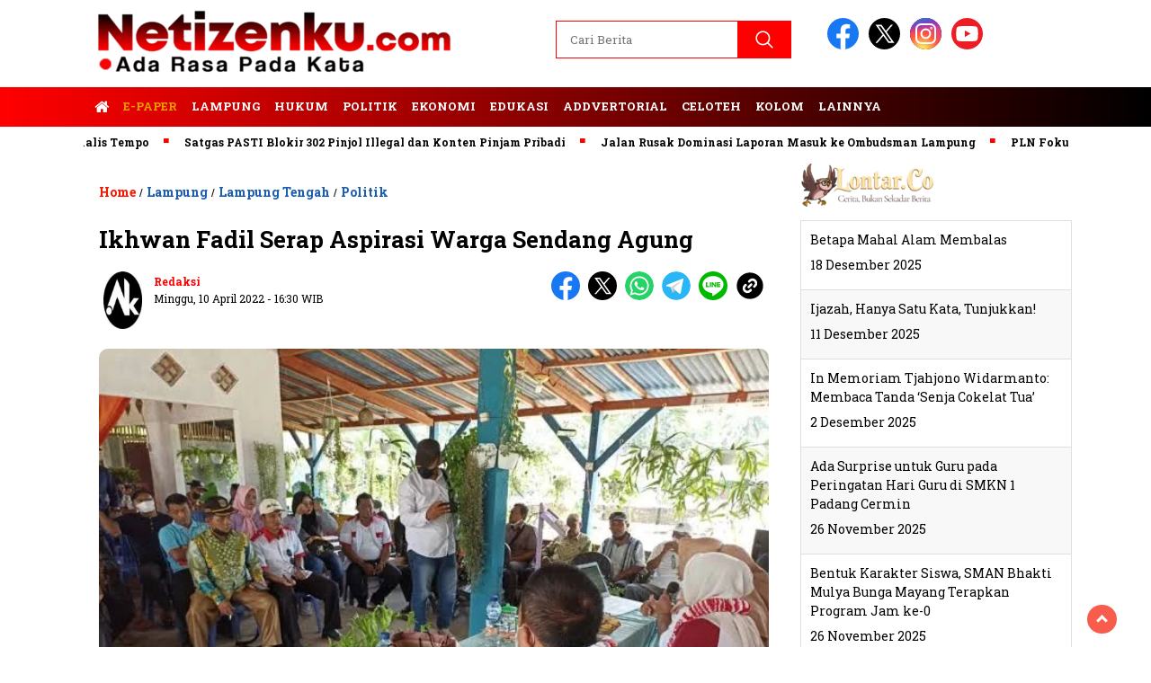

--- FILE ---
content_type: text/html; charset=UTF-8
request_url: https://netizenku.com/ikhwan-fadil-serap-aspirasi-warga-sendang-agung/
body_size: 20806
content:
<!doctype html>
<html class="no-js" lang="id" itemscope itemtype="https://schema.org/BlogPosting" >

<head>
    <meta charset="UTF-8">
    <link href="http://gmpg.org/xfn/11" rel="profile">
    <link href="https://netizenku.com/xmlrpc.php" rel="pingback">
    <meta http-equiv="x-ua-compatible" content="ie=edge">
    <title>Ikhwan Fadil Serap Aspirasi Warga Sendang Agung &#8211; NETIZENKU.COM</title>
<meta name='robots' content='max-image-preview:large' />
	<style>img:is([sizes="auto" i], [sizes^="auto," i]) { contain-intrinsic-size: 3000px 1500px }</style>
	<link rel='dns-prefetch' href='//unpkg.com' />
<link rel='dns-prefetch' href='//fonts.googleapis.com' />
<link rel="alternate" type="application/rss+xml" title="NETIZENKU.COM &raquo; Feed" href="https://netizenku.com/feed/" />
<link rel="alternate" type="application/rss+xml" title="NETIZENKU.COM &raquo; Umpan Komentar" href="https://netizenku.com/comments/feed/" />
<script id="wpp-js" src="https://netizenku.com/assets/plugins/wordpress-popular-posts/assets/js/wpp.min.js?ver=7.3.6" data-sampling="0" data-sampling-rate="100" data-api-url="https://netizenku.com/wp-json/wordpress-popular-posts" data-post-id="34031" data-token="fbbe76c919" data-lang="0" data-debug="0"></script>
<script>
window._wpemojiSettings = {"baseUrl":"https:\/\/s.w.org\/images\/core\/emoji\/15.0.3\/72x72\/","ext":".png","svgUrl":"https:\/\/s.w.org\/images\/core\/emoji\/15.0.3\/svg\/","svgExt":".svg","source":{"concatemoji":"https:\/\/netizenku.com\/wp-includes\/js\/wp-emoji-release.min.js?ver=6.7.4"}};
/*! This file is auto-generated */
!function(i,n){var o,s,e;function c(e){try{var t={supportTests:e,timestamp:(new Date).valueOf()};sessionStorage.setItem(o,JSON.stringify(t))}catch(e){}}function p(e,t,n){e.clearRect(0,0,e.canvas.width,e.canvas.height),e.fillText(t,0,0);var t=new Uint32Array(e.getImageData(0,0,e.canvas.width,e.canvas.height).data),r=(e.clearRect(0,0,e.canvas.width,e.canvas.height),e.fillText(n,0,0),new Uint32Array(e.getImageData(0,0,e.canvas.width,e.canvas.height).data));return t.every(function(e,t){return e===r[t]})}function u(e,t,n){switch(t){case"flag":return n(e,"\ud83c\udff3\ufe0f\u200d\u26a7\ufe0f","\ud83c\udff3\ufe0f\u200b\u26a7\ufe0f")?!1:!n(e,"\ud83c\uddfa\ud83c\uddf3","\ud83c\uddfa\u200b\ud83c\uddf3")&&!n(e,"\ud83c\udff4\udb40\udc67\udb40\udc62\udb40\udc65\udb40\udc6e\udb40\udc67\udb40\udc7f","\ud83c\udff4\u200b\udb40\udc67\u200b\udb40\udc62\u200b\udb40\udc65\u200b\udb40\udc6e\u200b\udb40\udc67\u200b\udb40\udc7f");case"emoji":return!n(e,"\ud83d\udc26\u200d\u2b1b","\ud83d\udc26\u200b\u2b1b")}return!1}function f(e,t,n){var r="undefined"!=typeof WorkerGlobalScope&&self instanceof WorkerGlobalScope?new OffscreenCanvas(300,150):i.createElement("canvas"),a=r.getContext("2d",{willReadFrequently:!0}),o=(a.textBaseline="top",a.font="600 32px Arial",{});return e.forEach(function(e){o[e]=t(a,e,n)}),o}function t(e){var t=i.createElement("script");t.src=e,t.defer=!0,i.head.appendChild(t)}"undefined"!=typeof Promise&&(o="wpEmojiSettingsSupports",s=["flag","emoji"],n.supports={everything:!0,everythingExceptFlag:!0},e=new Promise(function(e){i.addEventListener("DOMContentLoaded",e,{once:!0})}),new Promise(function(t){var n=function(){try{var e=JSON.parse(sessionStorage.getItem(o));if("object"==typeof e&&"number"==typeof e.timestamp&&(new Date).valueOf()<e.timestamp+604800&&"object"==typeof e.supportTests)return e.supportTests}catch(e){}return null}();if(!n){if("undefined"!=typeof Worker&&"undefined"!=typeof OffscreenCanvas&&"undefined"!=typeof URL&&URL.createObjectURL&&"undefined"!=typeof Blob)try{var e="postMessage("+f.toString()+"("+[JSON.stringify(s),u.toString(),p.toString()].join(",")+"));",r=new Blob([e],{type:"text/javascript"}),a=new Worker(URL.createObjectURL(r),{name:"wpTestEmojiSupports"});return void(a.onmessage=function(e){c(n=e.data),a.terminate(),t(n)})}catch(e){}c(n=f(s,u,p))}t(n)}).then(function(e){for(var t in e)n.supports[t]=e[t],n.supports.everything=n.supports.everything&&n.supports[t],"flag"!==t&&(n.supports.everythingExceptFlag=n.supports.everythingExceptFlag&&n.supports[t]);n.supports.everythingExceptFlag=n.supports.everythingExceptFlag&&!n.supports.flag,n.DOMReady=!1,n.readyCallback=function(){n.DOMReady=!0}}).then(function(){return e}).then(function(){var e;n.supports.everything||(n.readyCallback(),(e=n.source||{}).concatemoji?t(e.concatemoji):e.wpemoji&&e.twemoji&&(t(e.twemoji),t(e.wpemoji)))}))}((window,document),window._wpemojiSettings);
</script>
<style id='wp-emoji-styles-inline-css'>

	img.wp-smiley, img.emoji {
		display: inline !important;
		border: none !important;
		box-shadow: none !important;
		height: 1em !important;
		width: 1em !important;
		margin: 0 0.07em !important;
		vertical-align: -0.1em !important;
		background: none !important;
		padding: 0 !important;
	}
</style>
<link rel='stylesheet' id='wp-block-library-css' href='https://netizenku.com/wp-includes/css/dist/block-library/style.min.css?ver=6.7.4' media='all' />
<style id='classic-theme-styles-inline-css'>
/*! This file is auto-generated */
.wp-block-button__link{color:#fff;background-color:#32373c;border-radius:9999px;box-shadow:none;text-decoration:none;padding:calc(.667em + 2px) calc(1.333em + 2px);font-size:1.125em}.wp-block-file__button{background:#32373c;color:#fff;text-decoration:none}
</style>
<style id='global-styles-inline-css'>
:root{--wp--preset--aspect-ratio--square: 1;--wp--preset--aspect-ratio--4-3: 4/3;--wp--preset--aspect-ratio--3-4: 3/4;--wp--preset--aspect-ratio--3-2: 3/2;--wp--preset--aspect-ratio--2-3: 2/3;--wp--preset--aspect-ratio--16-9: 16/9;--wp--preset--aspect-ratio--9-16: 9/16;--wp--preset--color--black: #000000;--wp--preset--color--cyan-bluish-gray: #abb8c3;--wp--preset--color--white: #ffffff;--wp--preset--color--pale-pink: #f78da7;--wp--preset--color--vivid-red: #cf2e2e;--wp--preset--color--luminous-vivid-orange: #ff6900;--wp--preset--color--luminous-vivid-amber: #fcb900;--wp--preset--color--light-green-cyan: #7bdcb5;--wp--preset--color--vivid-green-cyan: #00d084;--wp--preset--color--pale-cyan-blue: #8ed1fc;--wp--preset--color--vivid-cyan-blue: #0693e3;--wp--preset--color--vivid-purple: #9b51e0;--wp--preset--gradient--vivid-cyan-blue-to-vivid-purple: linear-gradient(135deg,rgba(6,147,227,1) 0%,rgb(155,81,224) 100%);--wp--preset--gradient--light-green-cyan-to-vivid-green-cyan: linear-gradient(135deg,rgb(122,220,180) 0%,rgb(0,208,130) 100%);--wp--preset--gradient--luminous-vivid-amber-to-luminous-vivid-orange: linear-gradient(135deg,rgba(252,185,0,1) 0%,rgba(255,105,0,1) 100%);--wp--preset--gradient--luminous-vivid-orange-to-vivid-red: linear-gradient(135deg,rgba(255,105,0,1) 0%,rgb(207,46,46) 100%);--wp--preset--gradient--very-light-gray-to-cyan-bluish-gray: linear-gradient(135deg,rgb(238,238,238) 0%,rgb(169,184,195) 100%);--wp--preset--gradient--cool-to-warm-spectrum: linear-gradient(135deg,rgb(74,234,220) 0%,rgb(151,120,209) 20%,rgb(207,42,186) 40%,rgb(238,44,130) 60%,rgb(251,105,98) 80%,rgb(254,248,76) 100%);--wp--preset--gradient--blush-light-purple: linear-gradient(135deg,rgb(255,206,236) 0%,rgb(152,150,240) 100%);--wp--preset--gradient--blush-bordeaux: linear-gradient(135deg,rgb(254,205,165) 0%,rgb(254,45,45) 50%,rgb(107,0,62) 100%);--wp--preset--gradient--luminous-dusk: linear-gradient(135deg,rgb(255,203,112) 0%,rgb(199,81,192) 50%,rgb(65,88,208) 100%);--wp--preset--gradient--pale-ocean: linear-gradient(135deg,rgb(255,245,203) 0%,rgb(182,227,212) 50%,rgb(51,167,181) 100%);--wp--preset--gradient--electric-grass: linear-gradient(135deg,rgb(202,248,128) 0%,rgb(113,206,126) 100%);--wp--preset--gradient--midnight: linear-gradient(135deg,rgb(2,3,129) 0%,rgb(40,116,252) 100%);--wp--preset--font-size--small: 13px;--wp--preset--font-size--medium: 20px;--wp--preset--font-size--large: 36px;--wp--preset--font-size--x-large: 42px;--wp--preset--spacing--20: 0.44rem;--wp--preset--spacing--30: 0.67rem;--wp--preset--spacing--40: 1rem;--wp--preset--spacing--50: 1.5rem;--wp--preset--spacing--60: 2.25rem;--wp--preset--spacing--70: 3.38rem;--wp--preset--spacing--80: 5.06rem;--wp--preset--shadow--natural: 6px 6px 9px rgba(0, 0, 0, 0.2);--wp--preset--shadow--deep: 12px 12px 50px rgba(0, 0, 0, 0.4);--wp--preset--shadow--sharp: 6px 6px 0px rgba(0, 0, 0, 0.2);--wp--preset--shadow--outlined: 6px 6px 0px -3px rgba(255, 255, 255, 1), 6px 6px rgba(0, 0, 0, 1);--wp--preset--shadow--crisp: 6px 6px 0px rgba(0, 0, 0, 1);}:where(.is-layout-flex){gap: 0.5em;}:where(.is-layout-grid){gap: 0.5em;}body .is-layout-flex{display: flex;}.is-layout-flex{flex-wrap: wrap;align-items: center;}.is-layout-flex > :is(*, div){margin: 0;}body .is-layout-grid{display: grid;}.is-layout-grid > :is(*, div){margin: 0;}:where(.wp-block-columns.is-layout-flex){gap: 2em;}:where(.wp-block-columns.is-layout-grid){gap: 2em;}:where(.wp-block-post-template.is-layout-flex){gap: 1.25em;}:where(.wp-block-post-template.is-layout-grid){gap: 1.25em;}.has-black-color{color: var(--wp--preset--color--black) !important;}.has-cyan-bluish-gray-color{color: var(--wp--preset--color--cyan-bluish-gray) !important;}.has-white-color{color: var(--wp--preset--color--white) !important;}.has-pale-pink-color{color: var(--wp--preset--color--pale-pink) !important;}.has-vivid-red-color{color: var(--wp--preset--color--vivid-red) !important;}.has-luminous-vivid-orange-color{color: var(--wp--preset--color--luminous-vivid-orange) !important;}.has-luminous-vivid-amber-color{color: var(--wp--preset--color--luminous-vivid-amber) !important;}.has-light-green-cyan-color{color: var(--wp--preset--color--light-green-cyan) !important;}.has-vivid-green-cyan-color{color: var(--wp--preset--color--vivid-green-cyan) !important;}.has-pale-cyan-blue-color{color: var(--wp--preset--color--pale-cyan-blue) !important;}.has-vivid-cyan-blue-color{color: var(--wp--preset--color--vivid-cyan-blue) !important;}.has-vivid-purple-color{color: var(--wp--preset--color--vivid-purple) !important;}.has-black-background-color{background-color: var(--wp--preset--color--black) !important;}.has-cyan-bluish-gray-background-color{background-color: var(--wp--preset--color--cyan-bluish-gray) !important;}.has-white-background-color{background-color: var(--wp--preset--color--white) !important;}.has-pale-pink-background-color{background-color: var(--wp--preset--color--pale-pink) !important;}.has-vivid-red-background-color{background-color: var(--wp--preset--color--vivid-red) !important;}.has-luminous-vivid-orange-background-color{background-color: var(--wp--preset--color--luminous-vivid-orange) !important;}.has-luminous-vivid-amber-background-color{background-color: var(--wp--preset--color--luminous-vivid-amber) !important;}.has-light-green-cyan-background-color{background-color: var(--wp--preset--color--light-green-cyan) !important;}.has-vivid-green-cyan-background-color{background-color: var(--wp--preset--color--vivid-green-cyan) !important;}.has-pale-cyan-blue-background-color{background-color: var(--wp--preset--color--pale-cyan-blue) !important;}.has-vivid-cyan-blue-background-color{background-color: var(--wp--preset--color--vivid-cyan-blue) !important;}.has-vivid-purple-background-color{background-color: var(--wp--preset--color--vivid-purple) !important;}.has-black-border-color{border-color: var(--wp--preset--color--black) !important;}.has-cyan-bluish-gray-border-color{border-color: var(--wp--preset--color--cyan-bluish-gray) !important;}.has-white-border-color{border-color: var(--wp--preset--color--white) !important;}.has-pale-pink-border-color{border-color: var(--wp--preset--color--pale-pink) !important;}.has-vivid-red-border-color{border-color: var(--wp--preset--color--vivid-red) !important;}.has-luminous-vivid-orange-border-color{border-color: var(--wp--preset--color--luminous-vivid-orange) !important;}.has-luminous-vivid-amber-border-color{border-color: var(--wp--preset--color--luminous-vivid-amber) !important;}.has-light-green-cyan-border-color{border-color: var(--wp--preset--color--light-green-cyan) !important;}.has-vivid-green-cyan-border-color{border-color: var(--wp--preset--color--vivid-green-cyan) !important;}.has-pale-cyan-blue-border-color{border-color: var(--wp--preset--color--pale-cyan-blue) !important;}.has-vivid-cyan-blue-border-color{border-color: var(--wp--preset--color--vivid-cyan-blue) !important;}.has-vivid-purple-border-color{border-color: var(--wp--preset--color--vivid-purple) !important;}.has-vivid-cyan-blue-to-vivid-purple-gradient-background{background: var(--wp--preset--gradient--vivid-cyan-blue-to-vivid-purple) !important;}.has-light-green-cyan-to-vivid-green-cyan-gradient-background{background: var(--wp--preset--gradient--light-green-cyan-to-vivid-green-cyan) !important;}.has-luminous-vivid-amber-to-luminous-vivid-orange-gradient-background{background: var(--wp--preset--gradient--luminous-vivid-amber-to-luminous-vivid-orange) !important;}.has-luminous-vivid-orange-to-vivid-red-gradient-background{background: var(--wp--preset--gradient--luminous-vivid-orange-to-vivid-red) !important;}.has-very-light-gray-to-cyan-bluish-gray-gradient-background{background: var(--wp--preset--gradient--very-light-gray-to-cyan-bluish-gray) !important;}.has-cool-to-warm-spectrum-gradient-background{background: var(--wp--preset--gradient--cool-to-warm-spectrum) !important;}.has-blush-light-purple-gradient-background{background: var(--wp--preset--gradient--blush-light-purple) !important;}.has-blush-bordeaux-gradient-background{background: var(--wp--preset--gradient--blush-bordeaux) !important;}.has-luminous-dusk-gradient-background{background: var(--wp--preset--gradient--luminous-dusk) !important;}.has-pale-ocean-gradient-background{background: var(--wp--preset--gradient--pale-ocean) !important;}.has-electric-grass-gradient-background{background: var(--wp--preset--gradient--electric-grass) !important;}.has-midnight-gradient-background{background: var(--wp--preset--gradient--midnight) !important;}.has-small-font-size{font-size: var(--wp--preset--font-size--small) !important;}.has-medium-font-size{font-size: var(--wp--preset--font-size--medium) !important;}.has-large-font-size{font-size: var(--wp--preset--font-size--large) !important;}.has-x-large-font-size{font-size: var(--wp--preset--font-size--x-large) !important;}
:where(.wp-block-post-template.is-layout-flex){gap: 1.25em;}:where(.wp-block-post-template.is-layout-grid){gap: 1.25em;}
:where(.wp-block-columns.is-layout-flex){gap: 2em;}:where(.wp-block-columns.is-layout-grid){gap: 2em;}
:root :where(.wp-block-pullquote){font-size: 1.5em;line-height: 1.6;}
</style>
<link rel='stylesheet' id='super-rss-reader-css' href='https://netizenku.com/assets/plugins/super-rss-reader/public/css/style.min.css?ver=5.4' media='all' />
<link rel='stylesheet' id='wordpress-popular-posts-css-css' href='https://netizenku.com/assets/plugins/wordpress-popular-posts/assets/css/wpp.css?ver=7.3.6' media='all' />
<link rel='stylesheet' id='styleku-css' href='https://netizenku.com/assets/themes/nomina/style.css?ver=1.2' media='all' />
<link rel='stylesheet' id='lightslidercss-css' href='https://netizenku.com/assets/themes/nomina/css/lightslider.min.css?ver=1.1' media='all' />
<link rel='stylesheet' id='flexslidercss-css' href='https://netizenku.com/assets/themes/nomina/css/flexslider.css?ver=1.1' media='all' />
<link rel='stylesheet' id='owlcss-css' href='https://netizenku.com/assets/themes/nomina/css/owl.carousel.min.css?ver=2.1' media='all' />
<link rel='stylesheet' id='swiper-css-css' href='https://unpkg.com/swiper@8/swiper-bundle.min.css?ver=8.2.4' media='all' />
<link rel='stylesheet' id='google-fonts-css' href='https://fonts.googleapis.com/css2?family=Roboto%20Slab:ital,wght@0,400;0,700;1,400;1,700&#038;display=swap' media='all' />
<link rel='stylesheet' id='google-fonts-paragraph-css' href='https://fonts.googleapis.com/css2?family=Roboto%20Serif:ital,wght@0,400;0,700;1,400;1,700&#038;display=swap' media='all' />
<script src="https://netizenku.com/wp-includes/js/jquery/jquery.min.js?ver=3.7.1" id="jquery-core-js"></script>
<script src="https://netizenku.com/wp-includes/js/jquery/jquery-migrate.min.js?ver=3.4.1" id="jquery-migrate-js"></script>
<script src="https://netizenku.com/assets/plugins/super-rss-reader/public/js/jquery.easy-ticker.min.js?ver=5.4" id="jquery-easy-ticker-js"></script>
<script src="https://netizenku.com/assets/plugins/super-rss-reader/public/js/script.min.js?ver=5.4" id="super-rss-reader-js"></script>
<script src="https://netizenku.com/assets/themes/nomina/js/owl.carousel.min.js?ver=1" id="owljs-js"></script>
<script src="https://netizenku.com/assets/themes/nomina/js/lightslider.min.js?ver=6.7.4" id="lightslider-js"></script>
<script src="https://unpkg.com/swiper@8/swiper-bundle.min.js?ver=8.2.4" id="script-swipe-js"></script>

<!-- OG: 3.3.8 --><link rel="image_src" href="https://netizenku.com/assets/uploads/2022/04/images-62.jpeg"><meta name="msapplication-TileImage" content="https://netizenku.com/assets/uploads/2022/04/images-62.jpeg">
<meta property="og:image" content="https://netizenku.com/assets/uploads/2022/04/images-62.jpeg"><meta property="og:image:secure_url" content="https://netizenku.com/assets/uploads/2022/04/images-62.jpeg"><meta property="og:image:width" content="639"><meta property="og:image:height" content="480"><meta property="og:image:alt" content="images (62)"><meta property="og:image:type" content="image/jpeg"><meta property="og:description" content="Lampung Tengah (Netizenku.com): Seluruh anggota Dewan Perwakilan Rakyat Daerah ( DPRD) Provinsi Lampung melakukan kunjungan kerja ke masyarakat, hal itu dilakukan guna menyerap aspirasi yang ada di masyarakat dalam kinerja giat reses. Hal tersebut juga dilakukan oleh Anggota DPRD Provinsi Lampung, Ikhwan Fadil Ibrahim mengunjungi masyarakat Pubian, Kecamatan Sendang Agung Kabupaten Lampung Tengah untuk dapat..."><meta property="og:type" content="article"><meta property="og:locale" content="id"><meta property="og:site_name" content="NETIZENKU.COM"><meta property="og:title" content="Ikhwan Fadil Serap Aspirasi Warga Sendang Agung"><meta property="og:url" content="https://netizenku.com/ikhwan-fadil-serap-aspirasi-warga-sendang-agung/"><meta property="og:updated_time" content="2022-04-10T16:30:49+07:00">
<meta property="article:published_time" content="2022-04-10T09:30:49+00:00"><meta property="article:modified_time" content="2022-04-10T09:30:49+00:00"><meta property="article:section" content="Lampung"><meta property="article:section" content="Lampung Tengah"><meta property="article:section" content="Politik"><meta property="article:author:first_name" content="Redaksi"><meta property="article:author:last_name" content="Netizenku"><meta property="article:author:username" content="Redaksi">
<meta property="twitter:partner" content="ogwp"><meta property="twitter:card" content="summary_large_image"><meta property="twitter:image" content="https://netizenku.com/assets/uploads/2022/04/images-62.jpeg"><meta property="twitter:image:alt" content="images (62)"><meta property="twitter:title" content="Ikhwan Fadil Serap Aspirasi Warga Sendang Agung"><meta property="twitter:description" content="Lampung Tengah (Netizenku.com): Seluruh anggota Dewan Perwakilan Rakyat Daerah ( DPRD) Provinsi Lampung melakukan kunjungan kerja ke masyarakat, hal itu dilakukan guna menyerap aspirasi yang ada di..."><meta property="twitter:url" content="https://netizenku.com/ikhwan-fadil-serap-aspirasi-warga-sendang-agung/"><meta property="twitter:label1" content="Reading time"><meta property="twitter:data1" content="1 minute">
<meta itemprop="image" content="https://netizenku.com/assets/uploads/2022/04/images-62.jpeg"><meta itemprop="name" content="Ikhwan Fadil Serap Aspirasi Warga Sendang Agung"><meta itemprop="description" content="Lampung Tengah (Netizenku.com): Seluruh anggota Dewan Perwakilan Rakyat Daerah ( DPRD) Provinsi Lampung melakukan kunjungan kerja ke masyarakat, hal itu dilakukan guna menyerap aspirasi yang ada di masyarakat dalam kinerja giat reses. Hal tersebut juga dilakukan oleh Anggota DPRD Provinsi Lampung, Ikhwan Fadil Ibrahim mengunjungi masyarakat Pubian, Kecamatan Sendang Agung Kabupaten Lampung Tengah untuk dapat..."><meta itemprop="datePublished" content="2022-04-10"><meta itemprop="dateModified" content="2022-04-10T09:30:49+00:00">
<meta property="profile:first_name" content="Redaksi"><meta property="profile:last_name" content="Netizenku"><meta property="profile:username" content="Redaksi">
<!-- /OG -->

<link rel="https://api.w.org/" href="https://netizenku.com/wp-json/" /><link rel="alternate" title="JSON" type="application/json" href="https://netizenku.com/wp-json/wp/v2/posts/34031" /><link rel="EditURI" type="application/rsd+xml" title="RSD" href="https://netizenku.com/xmlrpc.php?rsd" />
<meta name="generator" content="WordPress 6.7.4" />
<link rel="canonical" href="https://netizenku.com/ikhwan-fadil-serap-aspirasi-warga-sendang-agung/" />
<link rel='shortlink' href='https://netizenku.com/?p=34031' />
<link rel="alternate" title="oEmbed (JSON)" type="application/json+oembed" href="https://netizenku.com/wp-json/oembed/1.0/embed?url=https%3A%2F%2Fnetizenku.com%2Fikhwan-fadil-serap-aspirasi-warga-sendang-agung%2F" />
<link rel="alternate" title="oEmbed (XML)" type="text/xml+oembed" href="https://netizenku.com/wp-json/oembed/1.0/embed?url=https%3A%2F%2Fnetizenku.com%2Fikhwan-fadil-serap-aspirasi-warga-sendang-agung%2F&#038;format=xml" />
<style type="text/css" id="csseditorglobal">
.adsblock2 {display:none;}

.sidebar-newsfeed-satu-wrap, .sidebar-newsfeed-dua-wrap{
    width: 100%;
    max-width: 95%; 
    margin: 0 auto;
    padding: 10px;
    text-align: center;
}
.foto-penulis2 img{
    border-radius: 30px;
    width: 85%;
    height: fit-content;
    margin-top: 0px;
    margin-right: -13px;
}
#single-content .container-single-meta {
    margin-bottom: -5px;
}
.media-sosial-mobile {
  margin-top: 0px;}
li.myblink a{
            animation: blinker 1.5s linear infinite;
            color: yellow;
            font-family: sans-serif;}
        @keyframes blinker {
          70% { opacity: 0; }}
//.ad-middle .ad-content {
    height: 215px;}
//.ad-middle .ad-content-b {
    height: 1015px;
}

</style>
<style type="text/css" id="csseditordesktop">
@media only screen and (min-width: 1024px)  {
.m-only {display:none !important;}}
</style>
<style type="text/css" id="csseditortablet">
@media only screen and (min-width: 667px) and (max-width: 1024px)  {
.d-only {display:none !important;}}
</style>
<style type="text/css" id="csseditorphone">
@media only screen  and (min-width: 320px)  and (max-width: 667px) {
.d-only {display:none !important;}
}
</style>
<script async src="https://pagead2.googlesyndication.com/pagead/js/adsbygoogle.js?client=ca-pub-3058124044843518"
     crossorigin="anonymous"></script>
<!-- Google tag (gtag.js) -->
<script async src="https://www.googletagmanager.com/gtag/js?id=G-SYFJYK6HR3"></script>
<script>
  window.dataLayer = window.dataLayer || [];
  function gtag(){dataLayer.push(arguments);}
  gtag('js', new Date());
  gtag('config', 'G-SYFJYK6HR3');
</script>		<link rel="manifest" href="https://netizenku.com/wp-json/wp/v2/web-app-manifest">
					<meta name="theme-color" content="#fff">
								<meta name="apple-mobile-web-app-capable" content="yes">
				<meta name="mobile-web-app-capable" content="yes">

				<link rel="apple-touch-startup-image" href="https://netizenku.com/assets/uploads/2018/01/cropped-favicon-1-192x192.png">

				<meta name="apple-mobile-web-app-title" content="Netizenku">
		<meta name="application-name" content="Netizenku">
		            <style id="wpp-loading-animation-styles">@-webkit-keyframes bgslide{from{background-position-x:0}to{background-position-x:-200%}}@keyframes bgslide{from{background-position-x:0}to{background-position-x:-200%}}.wpp-widget-block-placeholder,.wpp-shortcode-placeholder{margin:0 auto;width:60px;height:3px;background:#dd3737;background:linear-gradient(90deg,#dd3737 0%,#571313 10%,#dd3737 100%);background-size:200% auto;border-radius:3px;-webkit-animation:bgslide 1s infinite linear;animation:bgslide 1s infinite linear}</style>
                     <style>
             .menu-utama > li > a, .headline-judul a, .news-feed-judul, .news-feed-judul-block, .news-feed-list .kategori, .judul-sidebar-right, .judul-sidebar-left, .judul-sidebar-single, .single-kategori a span, .judul-label-kategori span, .kategori-mobile, .category-kategori a, .wpp-list > li > a, .recent-post-widget a, .page-numbers, .menu-bawah li a, #category-content h2 a, .category-text-wrap, .judul-label-kategori, .category-kategori, .headline-label, .search-form .search-field, .recent-post-widget .waktu, .single-kategori a, #single-content h1, .tanggal-single, .related-post-wrap, .caption-photo, .tagname, .tagname a, .footer-copyright, .judul-berita-pilihan, .kategori-berita-pilihan, #berita-pilihan h2 a, #page-content h1, .judul-berita-rekomendasi, .kategori-berita-rekomendasi, #berita-rekomendasi h2, .mobile-berita-terbaru .berita-terbaru, .judul-berita-terbaru a, .mobile-kategori-berita-terbaru, .tanggal-berita-terbaru, .news-feed-text-block .tanggal, .menu-utama > li > ul.sub-menu > li a, .mobile-menu-kiri li a, .judul-headline, a.slider-kategori, a.judul-slider, .judul-thumbnail, .alamat, .before-widget, .before-widget select, .before-widget ul li a, .before-widget ul li, .nama-penulis, .desktop-berita-terbaru .berita-terbaru, .desktop-berita-terbaru-box p, .desktop-kategori-berita-terbaru, .error404 p, .headline-label-mobile-dua, h2.headline-judul-mobile-dua a, .wrap-text-headline-dua .tanggal, .judul-berita-pilihan, .before-widget h2, .judul-sidebar-right, .judul-sidebar-single, .marquee-baru a, .marquee-baru .inner a, .headline-tiga-text-wrap-mobile h2 a, .totalpembaca, h2.headline-judul-mobile a, .headline-label-mobile, .menu-network-wrap, .network-title, .menu-network-wrap a { 
    font-family: 'Roboto Slab', sans-serif; }  
             
.single-article-text, .single-article-text p { 
    font-family: 'Roboto Serif', sans-serif; 
    font-size: 16px; }    
             
#single-content figcaption.wp-element-caption, .wp-caption, .caption-photo, .caption-photo-buka-tutup {
      font-family: 'Roboto Serif', sans-serif; 
             }

        
                     
.menu-utama > li > a, .menu-bawah > li > a, .menu-utama > li > ul.sub-menu > li a { 
    font-size: 
    13px; }
             
             
                 .menu-utama { text-align: left; }
                     
                          #single-content h1 { text-align: left}
             
             
    .single-kategori { text-align: left; }
    
                             .fluid-nav, footer, .scroll-to-continue, .ad-middle .ad-title, .ad-middle .scroll-to-resume, .tagname span, .tagname a:hover, .headline-tiga-text-wrap-mobile {background: rgb(255,0,0);
background: linear-gradient(90deg, rgba(255,0,0,1) 0%, rgba(0,0,0,1) 100%);
} 
.menu-utama { background: transparent;}
.nama-penulis a, single-kategori a, .single-article-text p a, .single-article-text h1 a, .single-article-text h2 a, .single-article-text h3 a, .single-article-text h4 a, .single-article-text h5 a, .single-article-text h6 a, .single-article-text ul li a, .single-article-text ol li a, .single-article-text div a, .single-article-text a, .judul-desktop-berita-terbaru:hover, .wpp-list > li > a.wpp-post-title:before, .recent-post-widget a:hover {color: #ff0000 }
.search-submit, .menu-utama > li > ul.sub-menu, .nav-links .current, .page-numbers:hover, .menu-utama > li > a:hover, .page-link-wrap span.current, .page-link-wrap a:hover {background: #ff0000 }
.search-submit, .search-form .search-field, .mobile-menu-kiri-wrap form.search-form, .page-link-wrap span.current, a.post-page-numbers {border-color: #ff0000}
.line-satu, .line-dua, .line-tiga {background: #ff0000 }
.menu-utama > .current-menu-item > a {background-color: #cc0000}
footer { border-color: #cc0000}
.menu-utama > li > ul.sub-menu {border-color: #cc0000}
                    
    
             
             
         </style>
    <link rel="icon" href="https://netizenku.com/assets/uploads/2018/01/cropped-favicon-1-32x32.png" sizes="32x32" />
<link rel="icon" href="https://netizenku.com/assets/uploads/2018/01/cropped-favicon-1-192x192.png" sizes="192x192" />
<link rel="apple-touch-icon" href="https://netizenku.com/assets/uploads/2018/01/cropped-favicon-1-180x180.png" />
<meta name="msapplication-TileImage" content="https://netizenku.com/assets/uploads/2018/01/cropped-favicon-1-270x270.png" />
    <meta name="viewport" content="width=device-width, initial-scale=1, shrink-to-fit=no">
    <meta name="theme-color" content="#ff0000" />
	<link rel="preconnect" href="https://fonts.googleapis.com">
<link rel="preconnect" href="https://fonts.gstatic.com" crossorigin>

	<style>
	
		.search-submit { background-image: url('https://netizenku.com/assets/themes/nomina/img/icons8-search.svg'); background-repeat: no-repeat; background-position: 50% 50%; background-size: 40%; }
		
				#sidebar-right, #sidebar-single {top: 170px;}
				
	</style>
	<link rel="stylesheet" href="https://cdnjs.cloudflare.com/ajax/libs/font-awesome/4.7.0/css/font-awesome.min.css">
</head>

<body class="post-template-default single single-post postid-34031 single-format-standard wp-custom-logo wp-embed-responsive">
	  		<div id="sidebar-banner-bawah">
			<div>
			
		</div><!-- sidebar-banner-bawah WRAP -->
</div><!-- sidebar-banner-bawah BANNER -->	
    <header>
		<div class="header-fixed">
			<div class="header-shrink">
				
			
 <a id="logo" href="https://netizenku.com/" rel="home"> <img src="https://netizenku.com/assets/uploads/2025/03/cropped-logo-web2.png" alt="logo" width="400" height="77" /></a>				
<div class="media-social-header">
				<a title="facebook" class="facebook-header" href="https://facebook.com" target="_blank"><img src="https://netizenku.com/assets/themes/nomina/img/fb-icon.svg" alt="facebook" width="35" height="35" /></a>
				<a title="twitter" class="twitter-header" href="https://twitter.com" target="_blank"><img src="https://netizenku.com/assets/themes/nomina/img/twitter-icon-baru.svg" alt="twiter" width="35" height="35"  /></a>
				<a title="instagram" class="instagram-header" href="https://instagram.com" target="_blank"><img src="https://netizenku.com/assets/themes/nomina/img/instagram-icon.svg" alt="instagram" width="35" height="35"  /></a>
				<a title="youtube" class="youtube-header" href="https://youtube.com" target="_blank"><img src="https://netizenku.com/assets/themes/nomina/img/youtube-icon.svg" alt="youtube" width="35" height="35"  /></a>
				</div>
			
			<form method="get" class="search-form" action="https://netizenku.com/">
  <input type="text" class="search-field" name="s" placeholder="Cari Berita" value="" /> <input type="submit" class="search-submit" value="" /></form>   
			<div class="hamburger-button">
				<div class="line-satu"></div>
				<div class="line-dua"></div>
				<div class="line-tiga"></div>
			</div><!-- akhir hamburger-button -->
			<div class="mobile-menu-kiri-wrap">
		<a id="logo-menu-kiri" href="https://netizenku.com/" rel="home"> <img src="https://netizenku.com/assets/uploads/2025/03/cropped-logo-web2.png" alt="logo"></a><span class="close-button-hamburger">&#10006;</span>
				<div class="clr"></div>
				<form method="get" class="search-form" action="https://netizenku.com/">
  <input type="text" class="search-field" name="s" placeholder="Cari Berita" value="" /> <input type="submit" class="search-submit" value="" /></form>   
			<div class="menu-main-menu-container"><ul id="menu-main-menu" class="mobile-menu-kiri"><li id="menu-item-27690" class="menu-item menu-item-type-custom menu-item-object-custom menu-item-home menu-item-27690"><a href="https://netizenku.com/"><i class="fa fa-home fa-lg" aria-hidden="true"></i></a></li>
<li id="menu-item-41384" class="myblink menu-item menu-item-type-custom menu-item-object-custom menu-item-41384"><a href="/kanal/e-paper/">E-Paper</a></li>
<li id="menu-item-27667" class="menu-item menu-item-type-taxonomy menu-item-object-category current-post-ancestor current-menu-parent current-post-parent menu-item-has-children menu-item-27667"><a href="https://netizenku.com/kanal/daerah/lampung/">Lampung</a>
<ul class="sub-menu">
	<li id="menu-item-27642" class="menu-item menu-item-type-taxonomy menu-item-object-category menu-item-27642"><a href="https://netizenku.com/kanal/daerah/bandarlampung/">Bandarlampung</a></li>
	<li id="menu-item-27652" class="menu-item menu-item-type-taxonomy menu-item-object-category menu-item-27652"><a href="https://netizenku.com/kanal/daerah/metro/">Metro</a></li>
	<li id="menu-item-27655" class="menu-item menu-item-type-taxonomy menu-item-object-category menu-item-27655"><a href="https://netizenku.com/kanal/daerah/pringsewu/">Pringsewu</a></li>
	<li id="menu-item-27653" class="menu-item menu-item-type-taxonomy menu-item-object-category menu-item-27653"><a href="https://netizenku.com/kanal/daerah/pesawaran/">Pesawaran</a></li>
	<li id="menu-item-27656" class="menu-item menu-item-type-taxonomy menu-item-object-category menu-item-27656"><a href="https://netizenku.com/kanal/daerah/tanggamus/">Tanggamus</a></li>
	<li id="menu-item-27648" class="menu-item menu-item-type-taxonomy menu-item-object-category current-post-ancestor current-menu-parent current-post-parent menu-item-27648"><a href="https://netizenku.com/kanal/daerah/lampung-tengah/">Lampung Tengah</a></li>
	<li id="menu-item-27654" class="menu-item menu-item-type-taxonomy menu-item-object-category menu-item-27654"><a href="https://netizenku.com/kanal/daerah/pesisir-barat/">Pesisir Barat</a></li>
	<li id="menu-item-27646" class="menu-item menu-item-type-taxonomy menu-item-object-category menu-item-27646"><a href="https://netizenku.com/kanal/daerah/lampung-barat/">Lampung Barat</a></li>
	<li id="menu-item-27657" class="menu-item menu-item-type-taxonomy menu-item-object-category menu-item-27657"><a href="https://netizenku.com/kanal/daerah/tulang-bawang/">Tulang Bawang</a></li>
	<li id="menu-item-27658" class="menu-item menu-item-type-taxonomy menu-item-object-category menu-item-27658"><a href="https://netizenku.com/kanal/daerah/tulang-bawang-barat/">Tulang Bawang Barat</a></li>
	<li id="menu-item-27649" class="menu-item menu-item-type-taxonomy menu-item-object-category menu-item-27649"><a href="https://netizenku.com/kanal/daerah/lampung-timur/">Lampung Timur</a></li>
	<li id="menu-item-27650" class="menu-item menu-item-type-taxonomy menu-item-object-category menu-item-27650"><a href="https://netizenku.com/kanal/daerah/lampung-utara/">Lampung Utara</a></li>
	<li id="menu-item-27651" class="menu-item menu-item-type-taxonomy menu-item-object-category menu-item-27651"><a href="https://netizenku.com/kanal/daerah/mesuji/">Mesuji</a></li>
	<li id="menu-item-27647" class="menu-item menu-item-type-taxonomy menu-item-object-category menu-item-27647"><a href="https://netizenku.com/kanal/daerah/lampung-selatan/">Lampung Selatan</a></li>
	<li id="menu-item-27659" class="menu-item menu-item-type-taxonomy menu-item-object-category menu-item-27659"><a href="https://netizenku.com/kanal/daerah/waykanan/">Waykanan</a></li>
</ul>
</li>
<li id="menu-item-27663" class="menu-item menu-item-type-taxonomy menu-item-object-category menu-item-27663"><a href="https://netizenku.com/kanal/hukum/">Hukum</a></li>
<li id="menu-item-27676" class="menu-item menu-item-type-taxonomy menu-item-object-category current-post-ancestor current-menu-parent current-post-parent menu-item-27676"><a href="https://netizenku.com/kanal/politik/">Politik</a></li>
<li id="menu-item-27661" class="menu-item menu-item-type-taxonomy menu-item-object-category menu-item-27661"><a href="https://netizenku.com/kanal/ekonomi/">Ekonomi</a></li>
<li id="menu-item-27660" class="menu-item menu-item-type-taxonomy menu-item-object-category menu-item-27660"><a href="https://netizenku.com/kanal/edukasi/">Edukasi</a></li>
<li id="menu-item-27640" class="menu-item menu-item-type-taxonomy menu-item-object-category menu-item-27640"><a href="https://netizenku.com/kanal/addvertorial/">Addvertorial</a></li>
<li id="menu-item-41423" class="menu-item menu-item-type-taxonomy menu-item-object-category menu-item-41423"><a href="https://netizenku.com/kanal/celoteh/">Celoteh</a></li>
<li id="menu-item-44276" class="menu-item menu-item-type-taxonomy menu-item-object-category menu-item-44276"><a href="https://netizenku.com/kanal/kolom/">Kolom</a></li>
<li id="menu-item-27701" class="menu-item menu-item-type-custom menu-item-object-custom menu-item-has-children menu-item-27701"><a href="#">Lainnya</a>
<ul class="sub-menu">
	<li id="menu-item-27662" class="menu-item menu-item-type-taxonomy menu-item-object-category menu-item-27662"><a href="https://netizenku.com/kanal/featured/">Featured</a></li>
	<li id="menu-item-27682" class="menu-item menu-item-type-taxonomy menu-item-object-category menu-item-27682"><a href="https://netizenku.com/kanal/video/">Video</a></li>
</ul>
</li>
</ul></div>	
			</div><!-- akhir mobile-menu-kiri-wrap -->
		
<div class="clr">
	
		</div>
		</div><!-- akhir header shrink -->
			<div class="fluid-nav">
		<div class="menu-main-menu-container"><ul id="menu-main-menu-1" class="menu-utama"><li class="menu-item menu-item-type-custom menu-item-object-custom menu-item-home menu-item-27690"><a href="https://netizenku.com/"><i class="fa fa-home fa-lg" aria-hidden="true"></i></a></li>
<li class="myblink menu-item menu-item-type-custom menu-item-object-custom menu-item-41384"><a href="/kanal/e-paper/">E-Paper</a></li>
<li class="menu-item menu-item-type-taxonomy menu-item-object-category current-post-ancestor current-menu-parent current-post-parent menu-item-has-children menu-item-27667"><a href="https://netizenku.com/kanal/daerah/lampung/">Lampung</a>
<ul class="sub-menu">
	<li class="menu-item menu-item-type-taxonomy menu-item-object-category menu-item-27642"><a href="https://netizenku.com/kanal/daerah/bandarlampung/">Bandarlampung</a></li>
	<li class="menu-item menu-item-type-taxonomy menu-item-object-category menu-item-27652"><a href="https://netizenku.com/kanal/daerah/metro/">Metro</a></li>
	<li class="menu-item menu-item-type-taxonomy menu-item-object-category menu-item-27655"><a href="https://netizenku.com/kanal/daerah/pringsewu/">Pringsewu</a></li>
	<li class="menu-item menu-item-type-taxonomy menu-item-object-category menu-item-27653"><a href="https://netizenku.com/kanal/daerah/pesawaran/">Pesawaran</a></li>
	<li class="menu-item menu-item-type-taxonomy menu-item-object-category menu-item-27656"><a href="https://netizenku.com/kanal/daerah/tanggamus/">Tanggamus</a></li>
	<li class="menu-item menu-item-type-taxonomy menu-item-object-category current-post-ancestor current-menu-parent current-post-parent menu-item-27648"><a href="https://netizenku.com/kanal/daerah/lampung-tengah/">Lampung Tengah</a></li>
	<li class="menu-item menu-item-type-taxonomy menu-item-object-category menu-item-27654"><a href="https://netizenku.com/kanal/daerah/pesisir-barat/">Pesisir Barat</a></li>
	<li class="menu-item menu-item-type-taxonomy menu-item-object-category menu-item-27646"><a href="https://netizenku.com/kanal/daerah/lampung-barat/">Lampung Barat</a></li>
	<li class="menu-item menu-item-type-taxonomy menu-item-object-category menu-item-27657"><a href="https://netizenku.com/kanal/daerah/tulang-bawang/">Tulang Bawang</a></li>
	<li class="menu-item menu-item-type-taxonomy menu-item-object-category menu-item-27658"><a href="https://netizenku.com/kanal/daerah/tulang-bawang-barat/">Tulang Bawang Barat</a></li>
	<li class="menu-item menu-item-type-taxonomy menu-item-object-category menu-item-27649"><a href="https://netizenku.com/kanal/daerah/lampung-timur/">Lampung Timur</a></li>
	<li class="menu-item menu-item-type-taxonomy menu-item-object-category menu-item-27650"><a href="https://netizenku.com/kanal/daerah/lampung-utara/">Lampung Utara</a></li>
	<li class="menu-item menu-item-type-taxonomy menu-item-object-category menu-item-27651"><a href="https://netizenku.com/kanal/daerah/mesuji/">Mesuji</a></li>
	<li class="menu-item menu-item-type-taxonomy menu-item-object-category menu-item-27647"><a href="https://netizenku.com/kanal/daerah/lampung-selatan/">Lampung Selatan</a></li>
	<li class="menu-item menu-item-type-taxonomy menu-item-object-category menu-item-27659"><a href="https://netizenku.com/kanal/daerah/waykanan/">Waykanan</a></li>
</ul>
</li>
<li class="menu-item menu-item-type-taxonomy menu-item-object-category menu-item-27663"><a href="https://netizenku.com/kanal/hukum/">Hukum</a></li>
<li class="menu-item menu-item-type-taxonomy menu-item-object-category current-post-ancestor current-menu-parent current-post-parent menu-item-27676"><a href="https://netizenku.com/kanal/politik/">Politik</a></li>
<li class="menu-item menu-item-type-taxonomy menu-item-object-category menu-item-27661"><a href="https://netizenku.com/kanal/ekonomi/">Ekonomi</a></li>
<li class="menu-item menu-item-type-taxonomy menu-item-object-category menu-item-27660"><a href="https://netizenku.com/kanal/edukasi/">Edukasi</a></li>
<li class="menu-item menu-item-type-taxonomy menu-item-object-category menu-item-27640"><a href="https://netizenku.com/kanal/addvertorial/">Addvertorial</a></li>
<li class="menu-item menu-item-type-taxonomy menu-item-object-category menu-item-41423"><a href="https://netizenku.com/kanal/celoteh/">Celoteh</a></li>
<li class="menu-item menu-item-type-taxonomy menu-item-object-category menu-item-44276"><a href="https://netizenku.com/kanal/kolom/">Kolom</a></li>
<li class="menu-item menu-item-type-custom menu-item-object-custom menu-item-has-children menu-item-27701"><a href="#">Lainnya</a>
<ul class="sub-menu">
	<li class="menu-item menu-item-type-taxonomy menu-item-object-category menu-item-27662"><a href="https://netizenku.com/kanal/featured/">Featured</a></li>
	<li class="menu-item menu-item-type-taxonomy menu-item-object-category menu-item-27682"><a href="https://netizenku.com/kanal/video/">Video</a></li>
</ul>
</li>
</ul></div> </div><!-- akhir fluid nav -->
		
						<!-- marquee -->
	
	<div class="marquee-baru">
		<div class="inner-wrap">
		 <div class="inner">
    <p>
			 <a href="https://netizenku.com/kepala-babi-teror-jurnalis-tempo/">Kepala Babi Teror Jurnalis Tempo</a>   
                    	 <a href="https://netizenku.com/satgas-pasti-blokir-302-pinjol-illegal-dan-konten-pinjam-pribadi/">Satgas PASTI Blokir 302 Pinjol Illegal dan Konten Pinjam Pribadi</a>   
                    	 <a href="https://netizenku.com/jalan-rusak-dominasi-laporan-masuk-ke-ombudsman-lampung/">Jalan Rusak Dominasi Laporan Masuk ke Ombudsman Lampung</a>   
                    	 <a href="https://netizenku.com/pln-fokus-lakukan-pengembangan-pembangkit-ebt/">PLN Fokus Lakukan Pengembangan Pembangkit EBT</a>   
                    	 <a href="https://netizenku.com/digitalisasi-umkm-dinilai-jadi-fondasi-ekonomi-lampung/">Digitalisasi UMKM Dinilai Jadi Fondasi Ekonomi Lampung</a>   
                    		  </p>
			 </div>
  </div><!-- akhir inner-wrap -->
		</div>  <!-- akhir div marquee -->
				
		</div><!-- akhir header fixed -->
    </header>
	<div class="add-height"></div>
					

<div id="sidebar-banner-160x600-kanan">
			<div>
			
		</div><!-- sidebar-banner-160x600-kanan WRAP -->
</div><!-- sidebar-banner-160x600-kanan BANNER -->
<div id="sidebar-banner-160x600-kiri">
			<div>
			
		</div><!-- sidebar-banner-160x600-kiri WRAP -->
</div><!-- sidebar-banner-160x600-kiri BANNER -->
<div id="single-content-wrap">
<div id="single-content" class="post-41199 post type-post status-publish format-standard has-post-thumbnail hentry category-lampung tag-breaking-news">
	<!-- start breadcrumbs -->
	<!-- end breadcrumbs -->
			<div class="wrap-kategori-tanggal">
                <p class="single-kategori"><a href="https://netizenku.com"><span>Home</span></a> / <a href="https://netizenku.com/kanal/daerah/lampung/" rel="category tag">Lampung</a> / <a href="https://netizenku.com/kanal/daerah/lampung-tengah/" rel="category tag">Lampung Tengah</a> / <a href="https://netizenku.com/kanal/politik/" rel="category tag">Politik</a></p>
	</div>
	<h1>Ikhwan Fadil Serap Aspirasi Warga Sendang Agung</h1>
	<div class="container-single-meta">
		
		<p class="foto-penulis2">
	    	<img src="https://netizenku.com/assets/uploads/2023/10/favicon-avatar-64x64.jpg" width="64" height="64" srcset="https://netizenku.com/assets/uploads/2023/10/favicon-avatar-128x128.jpg 2x" alt="Redaksi" class="avatar avatar-64 wp-user-avatar wp-user-avatar-64 alignnone photo" /> </p> 		<div class="group-penulis-dan-tanggal">
					<p class="nama-penulis"><span> 	<a href="https://netizenku.com/author/redaksi/" title="Pos-pos oleh Redaksi" rel="author">Redaksi</a> </span>  </p>
			<p class="tanggal-single">Minggu, 10 April 2022 -  16:30											 WIB</p>
			</div>
			<div class="single-media-social">
				<a href="https://www.facebook.com/sharer/sharer.php?u=https://netizenku.com/ikhwan-fadil-serap-aspirasi-warga-sendang-agung/" onclick="window.open(this.href,'window','width=640,height=480,resizable,scrollbars,toolbar,menubar');return false;" title="share ke facebook"><img src="https://netizenku.com/assets/themes/nomina/img/fb-icon.svg" alt="facebook" width="32" height="32"  />
</a>
				<a href="https://twitter.com/intent/tweet?text=https://netizenku.com/ikhwan-fadil-serap-aspirasi-warga-sendang-agung/" onclick="window.open(this.href,'window','width=640,height=480,resizable,scrollbars,toolbar,menubar') ;return false;" title="share ke twitter"><img src="https://netizenku.com/assets/themes/nomina/img/twitter-icon-baru.svg" alt="twitter" width="32" height="32" />
</a>
				<a href="https://wa.me/?text=https://netizenku.com/ikhwan-fadil-serap-aspirasi-warga-sendang-agung/" data-action="share/whatsapp/share" onclick="window.open(this.href,'window','width=640,height=480,resizable,scrollbars,toolbar,menubar') ;return false;" title="share ke whatsapp"><img src="https://netizenku.com/assets/themes/nomina/img/whatsapp-icon.svg" alt="whatsapp" width="32" height="32"  />
</a>
					<a href="https://t.me/share/url?url={https://netizenku.com/ikhwan-fadil-serap-aspirasi-warga-sendang-agung/}" onclick="window.open(this.href,'window','width=640,height=480,resizable,scrollbars,toolbar,menubar') ;return false;" title="share ke telegram"><img src="https://netizenku.com/assets/themes/nomina/img/telegram-icon.svg" alt="telegram" width="32" height="32"  />
</a>
				<a href="https://social-plugins.line.me/lineit/share?url=https://netizenku.com/ikhwan-fadil-serap-aspirasi-warga-sendang-agung/" onclick="window.open(this.href,'window','width=640,height=480,resizable,scrollbars,toolbar,menubar') ;return false;" title="share ke line"><img src="https://netizenku.com/assets/themes/nomina/img/line-icon.svg" alt="line" width="32" height="32"  />
</a>
				<span class="clipboard" style="display: inline-block; cursor: pointer"><img src="https://netizenku.com/assets/themes/nomina/img/link-icon.svg" alt="copy" width="32" height="32" /></span><p class="copied">
				URL berhasil dicopy
				</p>
			</div>
	</div>
		
	
	
	<div class="media-sosial-mobile">
			<a href="https://www.facebook.com/sharer/sharer.php?u=https://netizenku.com/ikhwan-fadil-serap-aspirasi-warga-sendang-agung/" onclick="window.open(this.href,'window','width=640,height=480,resizable,scrollbars,toolbar,menubar');return false;" title="share ke facebook"><img src="https://netizenku.com/assets/themes/nomina/img/fb-icon.svg" alt="facebook icon" width="32" height="32" />
</a>
				<a href="https://twitter.com/intent/tweet?text=https://netizenku.com/ikhwan-fadil-serap-aspirasi-warga-sendang-agung/" onclick="window.open(this.href,'window','width=640,height=480,resizable,scrollbars,toolbar,menubar') ;return false;" title="share ke twitter"><img src="https://netizenku.com/assets/themes/nomina/img/twitter-icon-baru.svg" alt="twitter icon" width="32" height="32"  />
</a>
				<a href="https://wa.me/?text=https://netizenku.com/ikhwan-fadil-serap-aspirasi-warga-sendang-agung/" data-action="share/whatsapp/share" onclick="window.open(this.href,'window','width=640,height=480,resizable,scrollbars,toolbar,menubar') ;return false;" title="share ke whatsapp"><img src="https://netizenku.com/assets/themes/nomina/img/whatsapp-icon.svg" alt="whatsapp icon" width="32" height="32"  />
</a>
		<a href="https://t.me/share/url?url={https://netizenku.com/ikhwan-fadil-serap-aspirasi-warga-sendang-agung/}" onclick="window.open(this.href,'window','width=640,height=480,resizable,scrollbars,toolbar,menubar') ;return false;" title="share ke telegram"><img src="https://netizenku.com/assets/themes/nomina/img/telegram-icon.svg" alt="telegram icon" width="32" height="32"  /></a>
				<a href="https://social-plugins.line.me/lineit/share?url=https://netizenku.com/ikhwan-fadil-serap-aspirasi-warga-sendang-agung/" onclick="window.open(this.href,'window','width=640,height=480,resizable,scrollbars,toolbar,menubar') ;return false;" title="share ke line"><img src="https://netizenku.com/assets/themes/nomina/img/line-icon.svg" alt="line icon" width="32" height="32"  />
</a>
		<span class="clipboard-mobile" style="display: inline-block; cursor: pointer"><img src="https://netizenku.com/assets/themes/nomina/img/link-icon.svg" alt="copy" width="32" height="32" /></span><p class="copied-mobile">
				URL berhasil dicopy
				</p>
	</div>
	
	
	<div class="clr"></div>
		                <p class="foto-utama"> <img src="https://netizenku.com/assets/uploads/2022/04/images-62.jpeg" alt="" width="800" height="533" />
					</p>
		
                <div id="single-article-text" class="single-article-text">
					<div align="left">
<p dir="ltr"><strong>Lampung Tengah (Netizenku.com):</strong> <u>Seluruh</u> anggota Dewan Perwakilan Rakyat Daerah ( DPRD) Provinsi Lampung melakukan kunjungan kerja ke masyarakat, hal itu dilakukan guna menyerap aspirasi yang ada di masyarakat dalam kinerja giat reses.</p>
</div>
<p dir="ltr">
<p dir="ltr">Hal tersebut juga dilakukan oleh Anggota DPRD Provinsi Lampung, Ikhwan Fadil Ibrahim mengunjungi masyarakat Pubian, Kecamatan Sendang Agung Kabupaten Lampung Tengah untuk dapat menyerap aspirasi masyarakat.</p>
<p dir="ltr">“Kegiatan reses ini merupakan kerja yang dilakukan diluar masa sidang, dengan begini kerja sebagai wakil rakyat yang turun ke lapangan untuk menyerap dan menindaklanjuti aspirasi konstituen di dapil masing-masing seperti kita di dapil 7 Kabupaten Lampung Tengah,” ujarnya, Minggu (27/2).</p><div class="ad-middle"><div style="clear:both; margin-top:0em; margin-bottom:1em;"><a href="https://netizenku.com/pemprov-lampung-tetapkan-2026-sebagai-tahun-percepatan-pembangunan/" target="_self" rel="nofollow" class="s137d539d932e511fa6819a5a72dca901"><!-- INLINE RELATED POSTS 1/3 //--><div style="padding-left:1em; padding-right:1em;"><span class="ctaText">Baca Juga</span>&nbsp; <span class="postTitle">Pemprov Lampung Tetapkan 2026 sebagai Tahun Percepatan Pembangunan</span></div></a></div><p class="ad-title">ADVERTISEMENT</p><div class="ad-content"><div class="ad-content-a"><div class="ad-content-b"><div class="ad-content-c"><script async src="https://pagead2.googlesyndication.com/pagead/js/adsbygoogle.js?client=ca-pub-3058124044843518"
     crossorigin="anonymous"></script>
<!-- Paaralax Vertical -->
<ins class="adsbygoogle"
     style="display:inline-block;width:360px;height:600px"
     data-ad-client="ca-pub-3058124044843518"
     data-ad-slot="9922095505"></ins>
<script>
     (adsbygoogle = window.adsbygoogle || []).push({});
</script></div></div></div></div><p class="scroll-to-resume">SCROLL TO RESUME CONTENT</p></div>
<p dir="ltr">Ketua Komisi III DPRD Provinsi Lampung ini mengatakan kepada masyarakat untuk dapat menyampaikan apa pun yang menjadi aspirasinya.</p>
<p dir="ltr">“Dengan masyarakat menyampaikan aspirasi yang nantinya akan kami tampung, dan juga menjadi bahan untuk disampaikan ke pusat hal itu dapat membantunya dan semoga dapat menyelesaikan hal-hal yang dirasakan oleh rakyat,” tambahnya.</p>
<p dir="ltr">Fitri salah satu warga Sendang Agung yang mengeluhkan kelangkaan minyak goreng yang saat ini menjadi permasalahan nasional khususnya Provinsi Lampung juga.</p>
<div style="clear:both; margin-top:0em; margin-bottom:1em;"><a href="https://netizenku.com/gubernur-lampung-ijtima-ulama-dunia-dorong-perputaran-ekonomi-masyarakat-kota-baru/" target="_self" rel="nofollow" class="s137d539d932e511fa6819a5a72dca901"><!-- INLINE RELATED POSTS 2/3 //--><div style="padding-left:1em; padding-right:1em;"><span class="ctaText">Baca Juga</span>&nbsp; <span class="postTitle">Gubernur Lampung: Ijtima’ Ulama Dunia Dorong Perputaran Ekonomi Masyarakat Kota Baru</span></div></a></div><p dir="ltr">“Pak, bagaimana dengan minyak goreng ini? Karena saya butuh minyak goreng yang lebih besar jumlahnya untuk usaha gorengan saya. Tapi di pasar harga minyak naik tajam pak sampai dua kali lipat harganya dan kalau pun ada pembeliannya di batasi hanya dua liter,” tanya Fitri.</p>
<p dir="ltr">Fadhil sapaan akrabnya mengatakan pemerintah sudah melakukan segala upaya untuk dapat menyikapi persoalan tentang kelangkaan minyak goreng ini.</p>
<div style="clear:both; margin-top:0em; margin-bottom:1em;"><a href="https://netizenku.com/lampung-harus-melakukan-ini-agar-kenaikan-ntp-bulanan-benar-benar-bermakna/" target="_self" rel="nofollow" class="s137d539d932e511fa6819a5a72dca901"><!-- INLINE RELATED POSTS 3/3 //--><div style="padding-left:1em; padding-right:1em;"><span class="ctaText">Baca Juga</span>&nbsp; <span class="postTitle">Lampung Harus Melakukan Ini Agar Kenaikan NTP Bulanan Benar-Benar Bermakna</span></div></a></div><p dir="ltr">“Masalah minyak ini bukan cuma kita saja, tapi menjadi masalah nasional yang daerah provinsi lainnya juga merasakan hal yang sama. Dan tentunya pemerintah sudah melakukan hal-hal untuk dapat mengatasi kelangkaan minyak goreng ini, masyarakat harus sabar dahulu kita cari bersama apa yang menjadi sebab dari langkanya minyak goreng ini,” tutupnya.</p>
<p dir="ltr">Di akhir kegiatan reses juga Fadhil menyampaikan kepada masyarakat untuk tetap menerapkan protokol kesehatan sebagai upaya membantu pemerintah untuk memutus mata rantai penyebaran virus covid-19.(Agis)</p>
</p>																					
		</div>
	
	
		<div class="related-post-wrap">
	<p class="berita-terkait">
		Berita Terkait	</p>
		<div class="related-post-box">
		
		<a href="https://netizenku.com/pemprov-lampung-targetkan-tunda-bayar-selesai-februari-2026/">
			
			<span>Pemprov Lampung Targetkan Tunda Bayar Selesai Februari 2026</span></a>	</div>
		<div class="related-post-box">
		
		<a href="https://netizenku.com/presiden-dukung-pembangunan-pembatas-permanen-atasi-konflik-gajah-di-way-kambas/">
			
			<span>Presiden Dukung Pembangunan Pembatas Permanen Atasi Konflik Gajah di Way Kambas</span></a>	</div>
		<div class="related-post-box">
		
		<a href="https://netizenku.com/soal-way-kambas-gubernur-lampung-pastikan-negara-hadir/">
			
			<span>Soal Way Kambas, Gubernur Lampung Pastikan Negara Hadir</span></a>	</div>
		<div class="related-post-box">
		
		<a href="https://netizenku.com/satgas-mbg-lampung-klaim-pembentukan-sppg-lampaui-target-fokus-kualitas-di-2026/">
			
			<span>Satgas MBG Lampung Klaim Pembentukan SPPG Lampaui Target, Fokus Kualitas di 2026</span></a>	</div>
		<div class="related-post-box">
		
		<a href="https://netizenku.com/pesangon-rp480-juta-tak-kunjung-dibayar-mantan-pekerja-koperasi-kekar-mengadu-ke-dprd-lampung/">
			
			<span>Pesangon Rp480 Juta Tak Kunjung Dibayar, Mantan Pekerja Koperasi Kekar Mengadu ke DPRD Lampung</span></a>	</div>
		<div class="related-post-box">
		
		<a href="https://netizenku.com/relawan-dan-pemprov-lampung-bersinergi-rawat-rumah-daswati/">
			
			<span>Relawan dan Pemprov Lampung Bersinergi Rawat Rumah DASWATI</span></a>	</div>
		<div class="related-post-box">
		
		<a href="https://netizenku.com/lampung-bidik-85-persen-jalan-mantap-tahun-2026/">
			
			<span>Lampung Bidik 85 Persen Jalan Mantap Tahun 2026</span></a>	</div>
		<div class="related-post-box">
		
		<a href="https://netizenku.com/satu-tahun-program-mbg-dprd-lampung-tegaskan-sppg-lalai-harus-ditutup/">
			
			<span>Satu Tahun Program MBG, DPRD Lampung Tegaskan SPPG Lalai Harus Ditutup</span></a>	</div>
			
		<div class="clr"></div>
	</div><!-- akhir related post wrap -->
	<div class="clr"></div>
		
		

            	
		<div class="clr">
		
	</div>
<div class="desktop-berita-terbaru">
		<p class="berita-terbaru">
		Berita Terbaru	</p>

	
		<div class="desktop-berita-terbaru-box">
			<a href="https://netizenku.com/pemprov-lampung-targetkan-tunda-bayar-selesai-februari-2026/">
						<p>
			<img class="foto-desktop-berita-terbaru" src="https://netizenku.com/assets/uploads/2026/01/IMG_4325-225x129.jpeg" alt="" width="225" height="129" /></p> 			<p class="desktop-kategori-berita-terbaru">	
			Lampung	</p>
                        <p class="judul-desktop-berita-terbaru">Pemprov Lampung Targetkan Tunda Bayar Selesai Februari 2026</p>
			<div class="clr"></div>
				</a>
			</div><!-- desktop-berita-terbaru-box -->
	
                    
		<div class="desktop-berita-terbaru-box">
			<a href="https://netizenku.com/presiden-dukung-pembangunan-pembatas-permanen-atasi-konflik-gajah-di-way-kambas/">
						<p>
			<img class="foto-desktop-berita-terbaru" src="https://netizenku.com/assets/uploads/2026/01/IMG_4322-225x129.png" alt="" width="225" height="129" /></p> 			<p class="desktop-kategori-berita-terbaru">	
			Lampung	</p>
                        <p class="judul-desktop-berita-terbaru">Presiden Dukung Pembangunan Pembatas Permanen Atasi Konflik Gajah di Way Kambas</p>
			<div class="clr"></div>
				</a>
			</div><!-- desktop-berita-terbaru-box -->
	
                    
		<div class="desktop-berita-terbaru-box">
			<a href="https://netizenku.com/soal-way-kambas-gubernur-lampung-pastikan-negara-hadir/">
						<p>
			<img class="foto-desktop-berita-terbaru" src="https://netizenku.com/assets/uploads/2025/10/Mirzani-225x129.jpeg" alt="Gubernur Lampung Rahmat Mirzani Djausal" width="225" height="129" /></p> 			<p class="desktop-kategori-berita-terbaru">	
			Lampung	</p>
                        <p class="judul-desktop-berita-terbaru">Soal Way Kambas, Gubernur Lampung Pastikan Negara Hadir</p>
			<div class="clr"></div>
				</a>
			</div><!-- desktop-berita-terbaru-box -->
	
                    
		<div class="desktop-berita-terbaru-box">
			<a href="https://netizenku.com/satgas-mbg-lampung-klaim-pembentukan-sppg-lampaui-target-fokus-kualitas-di-2026/">
						<p>
			<img class="foto-desktop-berita-terbaru" src="https://netizenku.com/assets/uploads/2026/01/IMG_4319-225x129.jpeg" alt="" width="225" height="129" /></p> 			<p class="desktop-kategori-berita-terbaru">	
			Lampung	</p>
                        <p class="judul-desktop-berita-terbaru">Satgas MBG Lampung Klaim Pembentukan SPPG Lampaui Target, Fokus Kualitas di 2026</p>
			<div class="clr"></div>
				</a>
			</div><!-- desktop-berita-terbaru-box -->
	
                    
		<div class="desktop-berita-terbaru-box">
			<a href="https://netizenku.com/pesangon-rp480-juta-tak-kunjung-dibayar-mantan-pekerja-koperasi-kekar-mengadu-ke-dprd-lampung/">
						<p>
			<img class="foto-desktop-berita-terbaru" src="https://netizenku.com/assets/uploads/2026/01/IMG_4318-225x129.jpeg" alt="" width="225" height="129" /></p> 			<p class="desktop-kategori-berita-terbaru">	
			Lampung	</p>
                        <p class="judul-desktop-berita-terbaru">Pesangon Rp480 Juta Tak Kunjung Dibayar, Mantan Pekerja Koperasi Kekar Mengadu ke DPRD Lampung</p>
			<div class="clr"></div>
				</a>
			</div><!-- desktop-berita-terbaru-box -->
	
                    
		<div class="desktop-berita-terbaru-box">
			<a href="https://netizenku.com/ditolak-mendekati-istri-korban-pria-tusuk-pedagang-di-pasar-sarinongko-pringsewu/">
						<p>
			<img class="foto-desktop-berita-terbaru" src="https://netizenku.com/assets/uploads/2026/01/IMG-20260120-WA0013-225x129.jpg" alt="" width="225" height="129" /></p> 			<p class="desktop-kategori-berita-terbaru">	
			Pringsewu	</p>
                        <p class="judul-desktop-berita-terbaru">Ditolak Mendekati Istri Korban, Pria Tusuk Pedagang di Pasar Sarinongko Pringsewu</p>
			<div class="clr"></div>
				</a>
			</div><!-- desktop-berita-terbaru-box -->
	
                    	</div>
</div>
		<div class="mobile-berita-terkait">
				<div class="related-post-wrap">
	<p class="berita-terkait">
		Berita Terkait	</p>
		<div class="related-post-box">
		<p class="mobile-tanggal-terkait">
			Senin, 19 Januari 2026 -  18:06											 WIB		</p>
		<a href="https://netizenku.com/korban-pingsan-polres-pringsewu-kembalikan-dua-ekor-sapi-hasil-curian/">
			
			<span>Korban Pingsan, Polres Pringsewu Kembalikan Dua Ekor Sapi Hasil Curian</span></a>	</div>
		<div class="related-post-box">
		<p class="mobile-tanggal-terkait">
			Senin, 19 Januari 2026 -  18:00											 WIB		</p>
		<a href="https://netizenku.com/polisi-ungkap-komplotan-langganan-pencuri-sapi-di-pringsewu/">
			
			<span>Polisi Ungkap Komplotan Langganan Pencuri Sapi di Pringsewu</span></a>	</div>
		<div class="related-post-box">
		<p class="mobile-tanggal-terkait">
			Selasa, 13 Januari 2026 -  17:03											 WIB		</p>
		<a href="https://netizenku.com/wakapolres-dan-kasat-reskrim-polres-pringsewu-berganti-ini-pejabat-barunya/">
			
			<span>Wakapolres dan Kasat Reskrim Polres Pringsewu Berganti, Ini Pejabat Barunya</span></a>	</div>
		<div class="related-post-box">
		<p class="mobile-tanggal-terkait">
			Senin, 12 Januari 2026 -  15:10											 WIB		</p>
		<a href="https://netizenku.com/pengurus-pmi-pringsewu-audiensi-dengan-ketua-pmi-lampung/">
			
			<span>Pengurus PMI Pringsewu Audiensi Dengan Ketua PMI Lampung</span></a>	</div>
		<div class="related-post-box">
		<p class="mobile-tanggal-terkait">
			Senin, 12 Januari 2026 -  15:08											 WIB		</p>
		<a href="https://netizenku.com/pimpin-apel-bupati-pringsewu-dorong-peningkatan-kualitas-pelayanan-rsud/">
			
			<span>Pimpin Apel, Bupati Pringsewu Dorong Peningkatan Kualitas Pelayanan RSUD</span></a>	</div>
		<div class="related-post-box">
		<p class="mobile-tanggal-terkait">
			Senin, 12 Januari 2026 -  15:06											 WIB		</p>
		<a href="https://netizenku.com/bupati-pringsewu-serahkan-sk-dewan-pengawas-rsud/">
			
			<span>Bupati Pringsewu Serahkan SK Dewan Pengawas RSUD</span></a>	</div>
		<div class="related-post-box">
		<p class="mobile-tanggal-terkait">
			Rabu, 7 Januari 2026 -  19:42											 WIB		</p>
		<a href="https://netizenku.com/polres-pringsewu-ungkap-kasus-pembunuhan-di-lapo-tuak/">
			
			<span>Polres Pringsewu Ungkap Kasus Pembunuhan di Lapo Tuak</span></a>	</div>
		<div class="related-post-box">
		<p class="mobile-tanggal-terkait">
			Rabu, 7 Januari 2026 -  19:40											 WIB		</p>
		<a href="https://netizenku.com/gubernur-jawa-tengah-dan-sejumlah-kepala-daerah-kunjungi-kabupaten-pringsewu/">
			
			<span>Gubernur Jawa Tengah dan Sejumlah Kepala Daerah Kunjungi Kabupaten Pringsewu</span></a>	</div>
	<div class="clr"></div></div><!-- akhir related post wrap -->
	
	</div>

	<div class="mobile-berita-terbaru">
		<p class="berita-terbaru">
		Berita Terbaru	</p>

	
		<div class="mobile-berita-terbaru-box">
						<img class="foto-mobile-berita-terbaru" src="https://netizenku.com/assets/uploads/2026/01/IMG_4325-129x85.jpeg" alt="" width="129" height="85" />
						<p class="mobile-kategori-berita-terbaru">	
			Lampung	</p>
                        <p class="judul-berita-terbaru"><a href="https://netizenku.com/pemprov-lampung-targetkan-tunda-bayar-selesai-februari-2026/">Pemprov Lampung Targetkan Tunda Bayar Selesai Februari 2026</a></p><p class="tanggal-berita-terbaru">Rabu, 21 Jan 2026 -  10:21											 WIB</p>
			<div class="clr"></div>
			</div><!-- mobile-berita-terbaru-box -->
	
                    
		<div class="mobile-berita-terbaru-box">
						<img class="foto-mobile-berita-terbaru" src="https://netizenku.com/assets/uploads/2026/01/IMG_4322-129x85.png" alt="" width="129" height="85" />
						<p class="mobile-kategori-berita-terbaru">	
			Lampung	</p>
                        <p class="judul-berita-terbaru"><a href="https://netizenku.com/presiden-dukung-pembangunan-pembatas-permanen-atasi-konflik-gajah-di-way-kambas/">Presiden Dukung Pembangunan Pembatas Permanen Atasi Konflik Gajah di Way Kambas</a></p><p class="tanggal-berita-terbaru">Rabu, 21 Jan 2026 -  00:05											 WIB</p>
			<div class="clr"></div>
			</div><!-- mobile-berita-terbaru-box -->
	
                    
		<div class="mobile-berita-terbaru-box">
						<img class="foto-mobile-berita-terbaru" src="https://netizenku.com/assets/uploads/2025/10/Mirzani-129x85.jpeg" alt="Gubernur Lampung Rahmat Mirzani Djausal" width="129" height="85" />
						<p class="mobile-kategori-berita-terbaru">	
			Lampung	</p>
                        <p class="judul-berita-terbaru"><a href="https://netizenku.com/soal-way-kambas-gubernur-lampung-pastikan-negara-hadir/">Soal Way Kambas, Gubernur Lampung Pastikan Negara Hadir</a></p><p class="tanggal-berita-terbaru">Selasa, 20 Jan 2026 -  22:48											 WIB</p>
			<div class="clr"></div>
			</div><!-- mobile-berita-terbaru-box -->
	
                    
		<div class="mobile-berita-terbaru-box">
						<img class="foto-mobile-berita-terbaru" src="https://netizenku.com/assets/uploads/2026/01/IMG_4319-129x85.jpeg" alt="" width="129" height="85" />
						<p class="mobile-kategori-berita-terbaru">	
			Lampung	</p>
                        <p class="judul-berita-terbaru"><a href="https://netizenku.com/satgas-mbg-lampung-klaim-pembentukan-sppg-lampaui-target-fokus-kualitas-di-2026/">Satgas MBG Lampung Klaim Pembentukan SPPG Lampaui Target, Fokus Kualitas di 2026</a></p><p class="tanggal-berita-terbaru">Selasa, 20 Jan 2026 -  17:12											 WIB</p>
			<div class="clr"></div>
			</div><!-- mobile-berita-terbaru-box -->
	
                    
		<div class="mobile-berita-terbaru-box">
						<img class="foto-mobile-berita-terbaru" src="https://netizenku.com/assets/uploads/2026/01/IMG_4318-129x85.jpeg" alt="" width="129" height="85" />
						<p class="mobile-kategori-berita-terbaru">	
			Lampung	</p>
                        <p class="judul-berita-terbaru"><a href="https://netizenku.com/pesangon-rp480-juta-tak-kunjung-dibayar-mantan-pekerja-koperasi-kekar-mengadu-ke-dprd-lampung/">Pesangon Rp480 Juta Tak Kunjung Dibayar, Mantan Pekerja Koperasi Kekar Mengadu ke DPRD Lampung</a></p><p class="tanggal-berita-terbaru">Selasa, 20 Jan 2026 -  16:59											 WIB</p>
			<div class="clr"></div>
			</div><!-- mobile-berita-terbaru-box -->
	
                    	</div>
<div id="sidebar-single">
				<div class="sidebar-single-wrap">
			<div class="before-widget"><a href="https://lontar.co/" target="_blank"><img width="150" height="48" src="https://netizenku.com/assets/uploads/2025/06/logo_login2-150x48.png" class="image wp-image-50286  attachment-150x48 size-150x48" alt="" style="max-width: 100%; height: auto;" decoding="async" loading="lazy" srcset="https://netizenku.com/assets/uploads/2025/06/logo_login2-150x48.png 150w, https://netizenku.com/assets/uploads/2025/06/logo_login2-768x245.png 768w, https://netizenku.com/assets/uploads/2025/06/logo_login2-800x256.png 800w, https://netizenku.com/assets/uploads/2025/06/logo_login2-50x16.png 50w, https://netizenku.com/assets/uploads/2025/06/logo_login2-100x32.png 100w, https://netizenku.com/assets/uploads/2025/06/logo_login2-200x64.png 200w, https://netizenku.com/assets/uploads/2025/06/logo_login2.png 900w" sizes="auto, (max-width: 150px) 100vw, 150px" /></a></div><div class="before-widget"><!-- Start - Super RSS Reader v5.4-->
        <div class="super-rss-reader-widget"><div class="srr-main"><div class="srr-wrap srr-style-grey srr-vticker" data-visible="5" data-speed="4000" data-id="srr-tab-577" ><div class="srr-inner"><div class="srr-item "><div class="srr-item-in srr-clearfix"><div class="srr-title"><a href="https://lontar.co/betapa-mahal-alam-membalas/" target="_blank" rel="nofollow noopener noreferrer" title="Betapa Mahal Alam Membalas">Betapa Mahal Alam Membalas</a></div><div class="srr-meta"><time class="srr-date" title="18 December 2025, 3:17 am UTC">18 Desember 2025</time></div></div></div><div class="srr-item srr-stripe"><div class="srr-item-in srr-clearfix"><div class="srr-title"><a href="https://lontar.co/ijazah-hanya-satu-kata-tunjukkan/" target="_blank" rel="nofollow noopener noreferrer" title="Ijazah, Hanya Satu Kata, Tunjukkan!">Ijazah, Hanya Satu Kata, Tunjukkan!</a></div><div class="srr-meta"><time class="srr-date" title="11 December 2025, 10:59 am UTC">11 Desember 2025</time></div></div></div><div class="srr-item "><div class="srr-item-in srr-clearfix"><div class="srr-title"><a href="https://lontar.co/in-memoriam-tjahjono-widarmanto-membaca-tanda-senja-cokelat-tua/" target="_blank" rel="nofollow noopener noreferrer" title="In Memoriam Tjahjono Widarmanto:  Membaca Tanda ‘Senja Cokelat Tua’  ">In Memoriam Tjahjono Widarmanto:  Membaca Tanda ‘Senja Cokelat Tua’  </a></div><div class="srr-meta"><time class="srr-date" title="2 December 2025, 4:04 am UTC">2 Desember 2025</time></div></div></div><div class="srr-item srr-stripe"><div class="srr-item-in srr-clearfix"><div class="srr-title"><a href="https://lontar.co/ada-surprise-untuk-guru-pada-peringatan-hari-guru-di-smkn-1-padang-cermin/" target="_blank" rel="nofollow noopener noreferrer" title="Ada Surprise untuk Guru pada Peringatan Hari Guru di SMKN 1 Padang Cermin">Ada Surprise untuk Guru pada Peringatan Hari Guru di SMKN 1 Padang Cermin</a></div><div class="srr-meta"><time class="srr-date" title="26 November 2025, 2:00 pm UTC">26 November 2025</time></div></div></div><div class="srr-item "><div class="srr-item-in srr-clearfix"><div class="srr-title"><a href="https://lontar.co/bentuk-karakter-siswa-sman-bhakti-mulya-bunga-mayang-terapkan-program-jam-ke-0/" target="_blank" rel="nofollow noopener noreferrer" title="Bentuk Karakter Siswa, SMAN Bhakti Mulya Bunga Mayang Terapkan Program Jam ke-0">Bentuk Karakter Siswa, SMAN Bhakti Mulya Bunga Mayang Terapkan Program Jam ke-0</a></div><div class="srr-meta"><time class="srr-date" title="26 November 2025, 9:03 am UTC">26 November 2025</time></div></div></div></div></div></div></div><!-- End - Super RSS Reader --></div><div class="before-widget"><img width="906" height="1280" src="https://netizenku.com/assets/uploads/2025/02/WhatsApp-Image-2025-02-20-at-19.52.25_8d15e99d.jpg" class="image wp-image-48492  attachment-full size-full" alt="" style="max-width: 100%; height: auto;" decoding="async" loading="lazy" srcset="https://netizenku.com/assets/uploads/2025/02/WhatsApp-Image-2025-02-20-at-19.52.25_8d15e99d.jpg 906w, https://netizenku.com/assets/uploads/2025/02/WhatsApp-Image-2025-02-20-at-19.52.25_8d15e99d-768x1085.jpg 768w, https://netizenku.com/assets/uploads/2025/02/WhatsApp-Image-2025-02-20-at-19.52.25_8d15e99d-800x1130.jpg 800w" sizes="auto, (max-width: 906px) 100vw, 906px" /></div><div class="before-widget"><img width="991" height="919" src="https://netizenku.com/assets/uploads/2024/06/amsi.jpg" class="image wp-image-44146  attachment-full size-full" alt="" style="max-width: 100%; height: auto;" decoding="async" loading="lazy" srcset="https://netizenku.com/assets/uploads/2024/06/amsi.jpg 991w, https://netizenku.com/assets/uploads/2024/06/amsi-768x712.jpg 768w, https://netizenku.com/assets/uploads/2024/06/amsi-800x742.jpg 800w" sizes="auto, (max-width: 991px) 100vw, 991px" /></div>
		<div class="before-widget">
		<h2 class="judul-sidebar-single">Berita Terkini</h2><nav aria-label="Berita Terkini">
		<ul>
											<li>
					<a href="https://netizenku.com/pemprov-lampung-targetkan-tunda-bayar-selesai-februari-2026/">Pemprov Lampung Targetkan Tunda Bayar Selesai Februari 2026</a>
									</li>
											<li>
					<a href="https://netizenku.com/presiden-dukung-pembangunan-pembatas-permanen-atasi-konflik-gajah-di-way-kambas/">Presiden Dukung Pembangunan Pembatas Permanen Atasi Konflik Gajah di Way Kambas</a>
									</li>
											<li>
					<a href="https://netizenku.com/soal-way-kambas-gubernur-lampung-pastikan-negara-hadir/">Soal Way Kambas, Gubernur Lampung Pastikan Negara Hadir</a>
									</li>
											<li>
					<a href="https://netizenku.com/satgas-mbg-lampung-klaim-pembentukan-sppg-lampaui-target-fokus-kualitas-di-2026/">Satgas MBG Lampung Klaim Pembentukan SPPG Lampaui Target, Fokus Kualitas di 2026</a>
									</li>
											<li>
					<a href="https://netizenku.com/pesangon-rp480-juta-tak-kunjung-dibayar-mantan-pekerja-koperasi-kekar-mengadu-ke-dprd-lampung/">Pesangon Rp480 Juta Tak Kunjung Dibayar, Mantan Pekerja Koperasi Kekar Mengadu ke DPRD Lampung</a>
									</li>
											<li>
					<a href="https://netizenku.com/ditolak-mendekati-istri-korban-pria-tusuk-pedagang-di-pasar-sarinongko-pringsewu/">Ditolak Mendekati Istri Korban, Pria Tusuk Pedagang di Pasar Sarinongko Pringsewu</a>
									</li>
											<li>
					<a href="https://netizenku.com/pastikan-layanan-merata-wabup-tubaba-tinjau-pengobatan-gratis-tubaba-q-sehat/">Pastikan Layanan Merata, Wabup Tubaba Tinjau Pengobatan Gratis Tubaba Q Sehat</a>
									</li>
											<li>
					<a href="https://netizenku.com/relawan-dan-pemprov-lampung-bersinergi-rawat-rumah-daswati/">Relawan dan Pemprov Lampung Bersinergi Rawat Rumah DASWATI</a>
									</li>
											<li>
					<a href="https://netizenku.com/lampung-bidik-85-persen-jalan-mantap-tahun-2026/">Lampung Bidik 85 Persen Jalan Mantap Tahun 2026</a>
									</li>
											<li>
					<a href="https://netizenku.com/konflik-agraria-way-lima-memanas-masyarakat-adat-tantang-ptpn-i/">Konflik Agraria Way Lima Memanas, Masyarakat Adat Tantang PTPN I</a>
									</li>
					</ul>

		</nav></div>		</div><!-- akhir sidebar single wrap -->
		</div><!-- akhir #sidebar-single -->
<div class="clr">	
</div>
</div><!-- akhir single content wrap -->

<style>
.s137d539d932e511fa6819a5a72dca901 { padding:0px; margin: 0; padding-top:1em!important; padding-bottom:1em!important; width:100%; display: block; font-weight:bold; background-color:#FFFFFF; border:0!important; border-left:4px solid #95A5A6!important; text-decoration:none; } .s137d539d932e511fa6819a5a72dca901:active, .s137d539d932e511fa6819a5a72dca901:hover { opacity: 1; transition: opacity 250ms; webkit-transition: opacity 250ms; text-decoration:none; } .s137d539d932e511fa6819a5a72dca901 { transition: background-color 250ms; webkit-transition: background-color 250ms; opacity: 1; transition: opacity 250ms; webkit-transition: opacity 250ms; } .s137d539d932e511fa6819a5a72dca901 .ctaText { font-weight:bold; color:#34495E; text-decoration:none; font-size: 16px; } .s137d539d932e511fa6819a5a72dca901 .postTitle { color:#2980B9; text-decoration: underline!important; font-size: 16px; } .s137d539d932e511fa6819a5a72dca901:hover .postTitle { text-decoration: underline!important; }
</style>
	<script type="module">
		import { Workbox } from "https:\/\/netizenku.com\/assets\/plugins\/pwa\/wp-includes\/js\/workbox-v7.3.0\/workbox-window.prod.js";

		if ( 'serviceWorker' in navigator ) {
			window.wp = window.wp || {};
			window.wp.serviceWorkerWindow = new Workbox(
				"https:\/\/netizenku.com\/wp.serviceworker",
				{"scope":"\/"}			);
			window.wp.serviceWorkerWindow.register();
		}
	</script>
	<script src="https://netizenku.com/assets/themes/nomina/js/script.js?ver=1.0" id="script-js"></script>
<script src="https://netizenku.com/assets/themes/nomina/js/jquery.flexslider.js?ver=1.0" id="flexjs-js"></script>
<script src="https://netizenku.com/assets/plugins/page-links-to/dist/new-tab.js?ver=3.3.7" id="page-links-to-js"></script>
<!-- <link href="https://fonts.googleapis.com/css?family=Montserrat:400,500,600,700&display=swap" rel="stylesheet"> -->
<!--<script type="text/javascript">
    WebFontConfig = {
        google: { families: [ 'Montserrat:400,500,600,700' ] }
    };
    (function() {
        var wf = document.createElement('script');
        wf.src = 'https://ajax.googleapis.com/ajax/libs/webfont/1/webfont.js';
        wf.type = 'text/javascript';
        wf.async = 'true';
        var s = document.getElementsByTagName('script')[0];
        s.parentNode.insertBefore(wf, s);
    })();
</script> -->
<footer>
	
		<img class="logo-footer" src="https://netizenku.com/assets/uploads/2025/03/logo-web-white2.png" alt="logo-footer" width="320" height="62" />
	

	<div class="alamat">
		Diterbitkan Oleh :<br>
PT. Bintang Merdeka Jaya<br>
Informasi dan pemasangan iklan:<br>
Email: netizenku.digital@gmail.com	</div>
	<div class="media-social-footer">
				<a title="facebook" class="facebook-header" href="https://facebook.com" target="_blank"><img src="https://netizenku.com/assets/themes/nomina/img/fb-icon.svg" alt="facebook" width="35" height="35" /></a>
				<a title="twitter" class="twitter-header" href="https://twitter.com" target="_blank"><img src="https://netizenku.com/assets/themes/nomina/img/twitter-icon-baru.svg" alt="twiter" width="35" height="35" /></a>
				<a title="instagram" class="instagram-header" href="https://instagram.com" target="_blank"><img src="https://netizenku.com/assets/themes/nomina/img/instagram-icon.svg" alt="instagram" width="35" height="35" /></a>
		<a title="youtube" class="instagram-header" href="https://youtube.com" target="_blank"><img src="https://netizenku.com/assets/themes/nomina/img/youtube-icon.svg" alt="youtube" width="35" height="35" /></a>
						</div>

	<div class="footer-copyright-wrap">
		
						
		
	<div class="menu-footer-container"><ul id="menu-footer" class="menu-bawah"><li id="menu-item-27692" class="menu-item menu-item-type-custom menu-item-object-custom menu-item-home menu-item-27692"><a href="http://netizenku.com/"><i class="fa fa-home fa-lg" aria-hidden="true"></i></a></li>
<li id="menu-item-27695" class="menu-item menu-item-type-post_type menu-item-object-page menu-item-27695"><a href="https://netizenku.com/redaksi/">Redaksi</a></li>
<li id="menu-item-27696" class="menu-item menu-item-type-post_type menu-item-object-page menu-item-27696"><a href="https://netizenku.com/tentang-kami/">Tentang Kami</a></li>
<li id="menu-item-27693" class="menu-item menu-item-type-post_type menu-item-object-page menu-item-27693"><a href="https://netizenku.com/disclaimer/">Disclaimer</a></li>
<li id="menu-item-27694" class="menu-item menu-item-type-post_type menu-item-object-page menu-item-27694"><a href="https://netizenku.com/pedoman-media-siber/">Pedoman Media Siber</a></li>
</ul></div> 		
		
		<p class='footer-copyright'>Copyright © 2026 NETIZENKU.COM - All Rights Reserved</p>
		
			</div><!-- akhir footer-copyright-wrap -->
	
	 <div id="stop" class="scrollTop">
    <span><a href="#" title="scroll to top"><i class="arrow up"></i></a></span>
  </div><!-- akhir scrolltop -->
	
</footer>

	</body>
</html>

--- FILE ---
content_type: text/html; charset=utf-8
request_url: https://www.google.com/recaptcha/api2/aframe
body_size: 269
content:
<!DOCTYPE HTML><html><head><meta http-equiv="content-type" content="text/html; charset=UTF-8"></head><body><script nonce="RyiHKsr3swXXGYY24SzWxw">/** Anti-fraud and anti-abuse applications only. See google.com/recaptcha */ try{var clients={'sodar':'https://pagead2.googlesyndication.com/pagead/sodar?'};window.addEventListener("message",function(a){try{if(a.source===window.parent){var b=JSON.parse(a.data);var c=clients[b['id']];if(c){var d=document.createElement('img');d.src=c+b['params']+'&rc='+(localStorage.getItem("rc::a")?sessionStorage.getItem("rc::b"):"");window.document.body.appendChild(d);sessionStorage.setItem("rc::e",parseInt(sessionStorage.getItem("rc::e")||0)+1);localStorage.setItem("rc::h",'1768986609723');}}}catch(b){}});window.parent.postMessage("_grecaptcha_ready", "*");}catch(b){}</script></body></html>

--- FILE ---
content_type: text/css
request_url: https://netizenku.com/assets/themes/nomina/style.css?ver=1.2
body_size: 12581
content:
/*
Theme Name: Nomina
Theme URI: https://demo.baturetnostudio.com/nomina/
Author: Baturetno Studio
Author URI: https://baturetnostudio.com
Description: Modern News Portal Theme by Baturetno Studio
Tags: blog, custom-logo, custom-menu, editor-style, featured-images, footer-widgets
Version: 1.3.7
Requires at least: 5.0
Tested up to: 5.4
Requires PHP: 7.0
License: GNU General Public License v2 or later
License URI: http://www.gnu.org/licenses/gpl-2.0.html
Text Domain: nomina
This theme, like WordPress, is licensed under the GPL.
Use it to make something cool, have fun, and share what you've learned with others.
*/

/* CSS RESET */
a,abbr,acronym,address,applet,article,aside,audio,b,big,blockquote,body,canvas,caption,center,cite,code,dd,del,details,dfn,div,dl,dt,em,embed,fieldset,figcaption,figure,footer,form,h1,h2,h3,h4,h5,h6,header,hgroup,html,i,iframe,img,ins,kbd,label,legend,li,mark,menu,nav,object,ol,output,p,pre,q,ruby,s,samp,section,small,span,strike,strong,sub,summary,sup,table,tbody,td,tfoot,th,thead,time,tr,tt,u,ul,var,video{margin:0;padding:0;border:0;font-size:100%;font:inherit;vertical-align:baseline}article,aside,details,figcaption,figure,footer,header,hgroup,menu,nav,section{display:block}body{line-height:1}ol,ul{list-style:none}blockquote,q{quotes:none}blockquote:after,blockquote:before,q:after,q:before{content:'';content:none}table{border-collapse:collapse;border-spacing:0}

/* =WordPress Core
-------------------------------------------------------------- */

.alignnone {
    margin: 5px 20px 20px 0;
}

.aligncenter,
div.aligncenter {
    display: block;
    margin: 5px auto 5px auto;
}

.alignright {
    float:right;
    margin: 5px 0 20px 20px;
}

.alignleft {
    float: left;
    margin: 5px 20px 20px 0;
}

a img.alignright {
    float: right;
    margin: 5px 0 20px 20px;
}

a img.alignnone {
    margin: 5px 20px 20px 0;
}

a img.alignleft {
    float: left;
    margin: 5px 20px 20px 0;
}

a img.aligncenter {
    display: block;
    margin-left: auto;
    margin-right: auto;
}

.wp-caption {
    background: #fff;
    max-width: 96%; /* Image does not overflow the content area */
    /* padding: 5px 3px 10px; */
	color: #666;
	margin-bottom: 15px;
	font-family: 'Montserrat', sans-serif;
	font-size: 12px;
	line-height: 1.3;
}

.wp-caption.alignnone {
    margin: 5px 20px 20px 0;
}

.wp-caption.alignleft {
    margin: 5px 20px 20px 0;
}

.wp-caption.alignright {
    margin: 5px 0 20px 20px;
}

.wp-caption img {
    border: 0 none;
    height: auto;
    margin: 0;
    max-width: 98.5%;
    padding: 0;
    width: auto;
}

.wp-caption p.wp-caption-text {
    font-size: 11px;
    line-height: 17px;
    margin: 0;
    padding: 0 4px 5px;
}

/* Text meant only for screen readers. */
.screen-reader-text {
	border: 0;
	clip: rect(1px, 1px, 1px, 1px);
	clip-path: inset(50%);
	height: 1px;
	margin: -1px;
	overflow: hidden;
	padding: 0;
	position: absolute !important;
	width: 1px;
	word-wrap: normal !important; /* Many screen reader and browser combinations announce broken words as they would appear visually. */
}

.screen-reader-text:focus {
	background-color: #eee;
	clip: auto !important;
	clip-path: none;
	color: #444;
	display: block;
	font-size: 1em;
	height: auto;
	left: 5px;
	line-height: normal;
	padding: 15px 23px 14px;
	text-decoration: none;
	top: 5px;
	width: auto;
	z-index: 100000;
	/* Above WP toolbar. */
}

.sticky {
	
}

.gallery-caption {
}

.bypostauthor {
	
}

/** DEFAULT **/

.clr {
    clear: both;
}

.add-height {
	/* height: 140px; */
}

body {
	background-color: #fff;
	font-family: 'Arial', sans-serif;
	font-size: 13px;
}

a {
	text-decoration: none;
	color: #000;
}

b, strong, h1, h2, h3, h4, h5, h6 {
	font-weight: bold;
}

i, em {
	font-style: italic;
}

center {
	text-align: center;
}

i, em, blockquote {
	font-style: italic;
}

blockquote {
	border-left: 4px solid #ccc;
	padding-left: 20px;
	margin-left: 10px;
}

center {
	text-align: center;
}

h1 {
	font-size: 26px;
}

h2 { 
	font-size: 24px;
}

h3 {
	font-size: 22px;
}

h4 {
	font-size: 20px;
}

h5 {
	font-size: 18px;
}

h6 {
	font-size: 16px;
}

pre {
	display: block;
	font-family: monospace;
	white-space: pre;
	margin: 1em 0;
}

code {
	display: block;
	font-family: monospace;
	white-space: pre;
	margin: 1em 0;
}

table {
	display: table;
	border-collapse: separate;
	border-spacing: 2px;
	border-color: gray;
}

tbody {
	display: table-row-group;
	vertical-align: middle;
	border-color: inherit;
}

td {
	display: table-cell;
	vertical-align: inherit;
}

th {
	display: table-cell;
	vertical-align: inherit;
	font-weight: bold;
	text-align: center;
}

thead {
	display: table-header-group;
	vertical-align: middle;
	border-color: inherit;
}

tr {
	display: table-row;
	vertical-align: inherit;
	border-color: inherit;
}

u {
	text-decoration: underline;
}

strike {
	text-decoration: line-through;
}

/*************************
 FONTS
************************/

@font-face {
font-family: 'flexslider-icon';
font-style: normal;
font-weight: normal;
src: local('flexslider-icon'), url('fonts/flexslider-icon.woff') format('woff');
}

/** HEADER **/

.fixed {
	position: sticky;
	top: 0;
	z-index: 9;
}

header {
    width: 100%;
    margin: 0 auto;
	position: sticky;
	top: 0;
	z-index: 999;
	/* position: fixed;
	top: 0;
	z-index: 9; */
}

header .header-fixed {
	width: 100%;
	 margin: 0 auto;
	    background-color: #fff;
}

.header-shrink {
		width: 100%;
    max-width: 1100px;
	 margin: 0 auto;
}

#logo {
    display: block;
    padding: 10px 15px;
	width: 100%;
	max-width: 400px;
	float: left;
}

#logo img {
	display: block;
	width: 100%;
	max-width: 400px;
	height: auto;
}

form.search-form {
	display: block;
	float: right;
	margin-top: 23px;
	margin-right: 20px;
}

.search-form .search-field {
	padding: 10px 15px;
	border: 1px solid #284a9a;
	font-family: 'Montserrat', sans-serif;
	height: 42px;
	box-sizing: border-box;
}

.search-submit {
	margin-left: -5px;
	border: 1px solid #1B5DAF;
	background-color: #1B5DAF;
	color: #fff;
	width: 60px;
	height: 38px;
	vertical-align: top;
	background-size: 40%;
	background-repeat: no-repeat;
	background-position: 50% 50%;
	height: 42px;
	box-sizing: border-box;
}

.search-submit:hover {
	cursor: pointer;
}

header .search-form  input:focus {
	outline: none;
}

.media-social-header {
	float: right;
	margin: 20px;
	width: 100%;
	max-width: 250px;
}

a.facebook-header img, a.twitter-header img, a.instagram-header img, a.youtube-header img {
	display: inline-block;
	width: 100%;
	max-width: 35px;
	margin-right: 7px;
	border-radius: 50%;
}

.tiktok-header img {
	border-radius: 100%;
}

a.instagram-header img {
	/* max-width: 38px; */
}

.hamburger-button {
	width: 30px;
	position: absolute;
	top: 16px;
	right: 10px;
	padding: 5px;
	cursor: pointer;
	display: none;
}

.line-satu, .line-dua, .line-tiga {
	height: 3px;
	background-color: #F51700;;
	margin-bottom: 5px;
}

.line-satu {
	width: 28px;
}


.line-dua {
	width: 19px;
}


.line-tiga {
	width: 14px;
}

.close-button-hamburger {
	font-size: 20px;
	float: right;
	padding: 20px;
}

.icons8-search { 
display: inline-block;
width: 30px;
height: 30px;
background: url('[data-uri]') 50% 50% no-repeat;
background-size: 100%; }

.fluid-nav {
	width: 100%;
	background: #1B5DAF;
}

.menu-utama {
    list-style-type: none;
background: #1B5DAF;
	overflow-y: hidden;
	overflow-x: auto;
	white-space: nowrap;
	padding: 0 10px;
	margin-bottom: 0;
	width: 100%;
	max-width: 1100px;
	margin: 0 auto;
}

	
.menu-utama::-webkit-scrollbar {
	height: 10px;
}

/* Track */
.menu-utama::-webkit-scrollbar-track {
  background: red; 
}
 
/* Handle */
.menu-utama::-webkit-scrollbar-thumb {
  background: #eee; 
}

/* Handle on hover */
.menu-utama::-webkit-scrollbar-thumb:hover {
  background: #eee; 
}

.menu-utama > li {
    display: inline-block;
	margin-left: -2px;
}

.menu-utama > li > a {
    display: block;
    font-family: 'Montserrat', sans-serif;
    font-size: 12px;
    color: #fff;
    text-decoration: none;
    font-weight: bold;
    padding: 15px 7px 12px 7px;
	position: relative;
	border-bottom: 4px solid transparent;
	text-transform: uppercase;
	position: relative;
}

.menu-utama > .current-menu-item > a {
	background-color: #F51700;
}

.menu-utama > li > a:hover {
	text-decoration: none;
	background: #2D54A7;
}

/** SUB MENU **/

.menu-utama li a {
	position: relative;
}

.menu-utama > li > ul.sub-menu {
	position: absolute;
	background: #164a8c;
	margin: 0 auto;
	border-top: 3px solid #F51700;
	z-index: 9;
	max-width: 1100px;
	display: none;
	text-align: left;
}


.menu-utama > li > ul.sub-menu > li a {
	display: block;
	color: #fff;
	font-family: 'Montserrat', sans-serif;
    font-size: 12px;
    text-decoration: none;
    font-weight: bold;
    padding: 10px 20px;
	text-transform: uppercase;
}

.menu-utama > li > ul.sub-menu > li a:hover {
	opacity: 0.7;
}

.menu-utama li.menu-item-has-children:hover ul.sub-menu {
	display: block;
}

.mobile-menu-kiri-wrap {
	position: fixed;
	background: #fff;
	top: 0;
	left: 0;
	z-index: 2;
	display: none;
	width: 100%;
	height: 100%;
	overflow-x: hidden;
	overflow-y: scroll;
}

.mobile-menu-kiri-wrap .menu-menu-atas-container {
	position: relative;
	/* border-top: 3px solid #0173b0; */
}

.mobile-menu-kiri li a {
	display: block;
	padding: 20px;
	text-transform: uppercase;
	font-family: 'Montserrat', sans-serif;
	border-bottom: 1px solid #ccc;
	font-size: 14px;
	font-weight: bold;
	
}

.mobile-menu-kiri li.current-menu-item a { color: #F51700; }


ul.mobile-menu-kiri li.menu-item-has-children ul.sub-menu {
	display: none;
	box-sizing: border-box;
}

.mobile-menu-kiri li.active ul.sub-menu {
  display: block; /* Show the list when class 'active' is added to the li */ 
  color: red;
	box-sizing: border-box;
}

.mobile-menu-kiri .sub-menu li {
	border-bottom: 1px solid #ccc;
}

.mobile-menu-kiri .sub-menu li a {
	border-bottom: none;
	padding-left: 50px;
}

.mobile-menu-kiri > li.menu-item-has-children > a:after {
	content: "";
	background-image: url('img/chevron.svg');
	position: absolute;
	width: 20px;
	height: 20px;
	background-repeat: no-repeat;
	background-size: 20px;
	right: 20px;
} 

ul.mobile-menu-kiri li.active ul.sub-menu {
  display: block; /* Show the list when class 'active' is added to the li */ 
  color: red;
	box-sizing: border-box;
}

#logo-menu-kiri {
	display: block;
	padding: 10px 15px;
	width: 70%;
	float: left;
}

#logo-menu-kiri img {
	display: block;
	width: 100%;
	max-width: 400px;
}

/** MARQUEE **/



.marquee-baru {
  width: 100%;
  overflow: hidden;
	background: #fff;
	z-index: 1;
	position: sticky;
}

.inner-wrap {
	width: 100%; 
	max-width: 1075px; 
	margin: 0 auto;
	padding: 7px 10px;
	overflow: hidden;
}

.marquee-baru .inner {
  width: 100%;
  display: flex;
  color: white;
  }

.marquee-baru .inner > * {
  white-space: nowrap;
  padding: 0;
}

.marquee-baru .inner a {
	font-family: 'Montserrat', sans-serif;
	color: #000;
	font-size: 12px;
	margin-right: 2em;
	text-decoration: none;
	font-weight: bold;
	line-height: 0;
}

.marquee-baru .inner a:hover {
	color: #385798;
}

.marquee-baru a:before {
	content: '\00B7';
	position: relative;
	left: -15px;
	font-size: 40px;
	top: 7px;
	color: red;
}

.marquee-baru a:last-child:after {
	content: '\00B7';
	position: relative;
	right: -20px;
	font-size: 40px;
	top: 7px;
	color: red;
}

/************************
 SWITCH COLOR 
************************/
:root {
	--bg-putih-birugelap: #fff;
	--color-text-abu-putih : #333;
	--color-text-hitam-putih : #000;
	--bg-birudefault-birusedikitgelap: #1B5DAF;
	--color-text-birudefault-putih: #1B5DAF;
	--bg-abu-abu-birusedikitgelap2: #f7f7f7;
	--border-abu-abu-birusedikitgelap2: #f7f7f7;
}

[data-theme=dark] {
	--bg-putih-birugelap: #081c34;
	--color-text-abu-putih : #fff;
	--color-text-hitam-putih : #fff;
	--bg-birudefault-birusedikitgelap: #164a8c;
	--color-text-birudefault-putih: #fff;
	--bg-abu-abu-birusedikitgelap2: #0e2f58;
	--border-abu-abu-birusedikitgelap2: #0e2f58;
}




/** CONTENT LEFT WRAP **/

#content-wrap {
	padding: 0;
	background: #fff;
	width: 100%;
    max-width: 1100px;
	margin: 0 auto;
	box-sizing: border-box;
}

#content-left-wrap {
	width: 100%;
	max-width: 790px;
	float: left;
}

/* slider baru */

.demo {
	width: 100%;
    max-width: 1115px;
	box-sizing: border-box;
}

ul#lightSlider {
    list-style: none outside none;
    padding-left: 0;
    margin-bottom:0;
	height: auto !important;
}

ul#lightSlider {
	height: auto !important;
}

#lightSlider li {
    display: block;
    float: left;
    margin-right: 6px;
    cursor:pointer;
	position: relative;
}

#lightSlider li h2 {
	position: absolute;
	bottom: 0;
	padding: 20px;
	z-index: 9;
text-shadow: 2px 1px 2px #000;
	background: linear-gradient(to bottom,transparent 0,rgba(0,0,0,.47) 31%,rgba(0,0,0,.7) 100%)
}


#lightSlider h2 a {
	color: #fff;
	font-size: 28px;
	font-family: 'Montserrat', sans-serif;
}

#lightSlider li img {
    display: block;
    height: auto;
    max-width: 100%;
}

.flexslider {
	margin-bottom: 0 !important;
}

.flexslider-mobile {
	display: none;
	position: relative;
	margin-top: 3px;
}

.flex-direction-nav {
	position: absolute;
	top: 35% !important;
	width: 100%;
	max-width: 500px;
	left: 0;
	right: 0;
	margin: 0 auto !important;
	opacity: 0.7;
}

.flex-control-thumbs li {
	padding-right: 1px;
	box-sizing: border-box;
}

.headline-label {
	font-size: 14px;
	background: #F51700;
	border-bottom: 2px solid #F51700;
	color: #fff;
	font-weight: bold;
	font-family: 'Montserrat', sans-serif;
	padding: 7px 10px;
	position: absolute;
	top: 25px;
	left: 0;
}

.headline-judul {
	position: absolute;
	bottom: 0;
	padding: 20px;
}

.headline-judul a {
	color: #fff;
	font-weight: bold;
	font-family: 'Montserrat', sans-serif;
	text-shadow: 2px 1px 2px #000;
	font-size: 28px;
	line-height: 1.2;
}

.headline-judul a:hover {
	text-decoration: underline;
}

.flexslider-mobile li {
	position: relative;
}

.flex-direction-nav a {
    display: block;
    width: 40px;
    height: 40px;
    margin: -20px 0 0;
    position: absolute;
    top: 35% !important;
    z-index: 10;
    overflow: hidden;
    opacity: 0;
    cursor: pointer;
    color: rgba(0, 0, 0, 0.8);
    text-shadow: none;
    -webkit-transition: all 0.3s ease-in-out;
    -moz-transition: all 0.3s ease-in-out;
    -ms-transition: all 0.3s ease-in-out;
    -o-transition: all 0.3s ease-in-out;
    transition: all 0.3s ease-in-out;
    color: #fff;
    background-color: transparent;
    border-radius: 50%;
    text-align: center;
}
.flex-direction-nav a:before {
   content: " " !important;
    display: block;
    background: url('img/icon-next-right.png') no-repeat center center;
    background-size: contain;
    width: 40px;
    height: 40px;
}

.flex-direction-nav a.flex-next:before  { 
    content: " " !important;
    display: block;
    background: url('img/icon-next-right.png') no-repeat center center;
    background-size: contain;
    width: 40px;
    height: 40px;
}


.flex-direction-nav a.flex-prev:before  { 
	transform: rotate(180deg);
}

.flex-direction-nav .flex-next {
    right: -50px;
    text-align: center;
}

.headline-label-mobile {
	background: #F51700;
	color: #fff;
	padding: 5px;
	position: absolute;
	top: 0;
	left: 0;
	margin: 20px;
	font-family: 'Montserrat', sans-serif;
	font-size: 12px;
	font-weight: 700;
	z-index: 2;
}

h2.headline-judul-mobile {
	position: absolute;
	bottom: 0;
	left: 0;
	padding: 20px 20px 50px 20px;
	font-size: 20px;
	font-family: 'Montserrat', sans-serif;
	line-height: 1.3;
	background-image: linear-gradient(to bottom,rgba(0,0,0,0) 0,rgba(0,0,0,.80) 100%);
}

h2.headline-judul-mobile a {
	color: #fff;
	font-family: 'Montserrat', sans-serif;
	
}

.wrap-text-headline-dua {
	position: absolute;
	bottom: 0;
	padding: 20px 20px 40px 20px;
	text-align: center;
	background: linear-gradient(0deg, rgba(0,0,0,0.8547794117647058) 35%, rgba(240,240,240,0) 100%);
	width: 100%;
	box-sizing: border-box;
}

h2.headline-judul-mobile-dua {
	text-align: center;
	font-size: 20px;
	font-family: 'Montserrat', sans-serif;
	line-height: 1.3;
}

h2.headline-judul-mobile-dua a {
	color: #fff;
}

.headline-label-mobile-dua {
	background: #F51700;
	color: #fff;
	padding: 5px;
	font-family: 'Montserrat', sans-serif;
	font-size: 12px;
	font-weight: 700;
	display: inline-block;
	margin-bottom: 10px;
}

.wrap-text-headline-dua .tanggal {
	color: #fff;
	margin-top: 10px;
}

#lightSliderMobile {
	display: none;
}

.headline-tiga-mobile {
	border-radius: 8px 8px 0 0;
	padding: 5px 10px;
}

.lSAction>.lSPrev {
	left: 35px !important;
}

.lSAction>.lSNext {
	right: 35px !important;
}

.lSAction>a {
	z-index: 0 !important;
}

.headline-tiga-mobile img {
	border-radius: 8px 8px 0 0;
	width: 100%;
	height: auto;
}

.headline-tiga-text-wrap-mobile {
	background: #1B5DAF;
	padding: 15px;
	border-radius: 0 0 8px 8px;
	margin-top: -3px;
}


.headline-tiga-text-wrap-mobile h2 {
	margin-bottom: 15px;
	line-height: 1.1;
	font-size: 22px;
}

.headline-tiga-text-wrap-mobile h2 a {
	color: #FBDE08;
}


.headline-tiga-waktu-mobile {
	color: #fff;
}



/** SLIDER SWIPPER */
.slider-container {
	width: 100%;
	max-width: 790px;
	margin: 5px auto 0 auto;
}

div.mySwiper2 {
	margin-bottom: 3px;
}

.foto-slider {
	display: block;
	position: relative;
}

.judul-headline {
	background: #F51700;
	color: #fff;
	position: absolute;
	z-index: 1;
	padding: 8px 10px;
	font-family: 'Montserrat', sans-serif;
	font-weight: bold;
	left: 0;
	top: 20px;
}

.slider-text {
	position: absolute;
	z-index: 1;
	padding: 60px 20px 30px 20px;
	bottom: 0;
	text-align: left;
	width: 100%;
	background: linear-gradient(to bottom, rgba(0,0,0,0) 0%,rgba(0,0,0,0.85) 75%);
	box-sizing: border-box;
	margin: 0;
}

a.slider-kategori {
	display: inline-block !important;
	padding: 0;
	color: #fff;
	display: block;
	font-size: 13px;
	text-decoration: none;
	text-transform: uppercase;
	margin-bottom: 10px;
	font-family: 'Montserrat', sans-serif;
}

a.judul-slider {
	display: block;
	text-decoration: none;
	color:  #fff;
	font-size: 30px;
	font-weight: bold;
	font-family: 'Montserrat', sans-serif;
	line-height: 1.2;
}

a.judul-slider:hover {
	text-decoration: underline;
}

div.swiper-thumbs {
	
}

.swiper-wrapper {
	height: 100%;
	max-height: 430px;
}

.judul-thumbnail {
	background: #000;
	color: #fff;
	font-size: 12px;
	padding: 5px;
	margin-top: 0;
	min-height: 60px;
	cursor: pointer;
	font-family: 'Montserrat', sans-serif;
	line-height: 1.2;
	text-align: center;
}

.judul-thumbnail:hover {
	text-decoration: underline;
}

.swiper-thumbs .swiper-slide img {
	cursor: pointer;
	width: 100%;
	height: auto;
}

.foto-slider {
	/* min-height: 440px; */
	width: 100%;
	overflow: hidden;
}

.swiper-button-next:after, .swiper-button-prev:after {
	display: none;
}

/** AKHIR SLIDER SWIPPER **/

#berita-pilihan {
	padding: 30px 15px 15px 15px;
	/* border: 1px solid #ccc; */
	background: #051323;
	margin: 25px 0 15px 0;
	font-family: 'Montserrat', sans-serif;
	position: relative;
}

.judul-berita-pilihan {
	font-size: 14px;
	font-weight: bold;
	margin: 0 0 10px 0;
	position: absolute;
	background: #F51700;
	color: #fff;
	padding: 8px 10px;
	text-align: center;
	z-index: 4;
	top: -15px;
	left: 25px;
}

.kategori-berita-pilihan {
	font-size: 12px;
	color: #F51700;
	font-weight: bold;
}

#berita-pilihan h2 {
	line-height: 0.9;	
}

#berita-pilihan h2 a {
	font-size: 14px;
	color: #fff;
}

.berita-pilihan-box {
	/* width: 100%; */
	/* max-width: 233px; */
}

.berita-pilihan-box img {
	/* width: 100%; */
	/* max-width: 233px; */
	height: auto;
	margin-bottom: 10px;
	display: block;
}

#berita-pilihan .owl-stage {
	padding-left: 0 !important;
}

#berita-pilihan .owl-item {
	/* width: 100%;*/
	/* max-width: 233px; */
}

#berita-pilihan .owl-nav {
	position: absolute;
	top: 30%;
	width: 100%;
	background: transparent;

}

#berita-pilihan .owl-prev, #berita-pilihan .owl-next {
	font-size: 40px;
	padding: 0 12px 5px 12px !important;
	background: #fff;
	color: #000;
	margin: 0 20px;
	line-height: 0.8;
	border-radius: 100%;
	box-shadow: 0 0 8px rgb(0 0 0 / 20%);
	
}


#berita-pilihan .owl-next {
	float: right;
}

#berita-pilihan .owl-prev:hover, 
#berita-pilihan .owl-next:hover {
	background-color: #1B5DAF;
	color: #fff;
}

#news-feed {
	width: 100%;
	float: none;
	max-width: 780px;
}

#berita-rekomendasi {
	position: relative;
	margin-bottom: 20px;
}

#berita-rekomendasi .owl-nav {
	position: absolute;
	top: 30%;
	width: 100%;
	background: transparent;
}

#berita-rekomendasi .owl-prev, 
#berita-rekomendasi .owl-next {
	font-size: 40px;
	padding: 0 12px 5px 12px !important;
	background: #fff;
	color: #000;
	margin: 0 20px;
	line-height: 0.8;
	border-radius: 100%;
	box-shadow: 0 0 8px rgb(0 0 0 / 20%);
}


#berita-rekomendasi .owl-prev:hover, 
#berita-rekomendasi .owl-next:hover {
	background-color: #1B5DAF;
	color: #fff;
}

#berita-rekomendasi .owl-next {
	float: right;
}

#berita-rekomendasi .owl-carousel .owl-item img {
	width: 100%;
	height: auto;
}

.berita-rekomendasi-box {
	width: 100%;
	max-width: 255px;
	height: 380px;
	background-color: #F7F7F7;
}

.judul-berita-rekomendasi {
	font-family: 'Montserrat', sans-serif;
	font-size: 18px;
	font-weight: bold;
	color: #000;
	padding: 20px 10px;
	text-transform: uppercase;
}

.judul-berita-rekomendasi:after {
	content: " ";
	width: 75px;
	height: 3px;
	background: red;
	display: block;
	margin-top: 5px;
}

.text-berita-rekomendasi {
	position: absolute;
	bottom: 0;
	padding: 20px;
	background: linear-gradient(0deg, rgba(0,0,0,1) 53%, rgba(240,240,240,0) 100%);
}

.kategori-berita-rekomendasi, #berita-rekomendasi h2 {
	
}

.kategori-berita-rekomendasi {
	color: #fff;
	font-family: 'Montserrat', sans-serif;
	padding: 5px;
	background: red;
	border-radius: 4px;
	display: inline-block;
	font-weight: bold;
	font-size: 11px;
}

#berita-rekomendasi h2 {
	font-size: 18px;
	color: #fff;
	line-height: 1.2;
	margin-top: 20px;
	font-family: 'Montserrat', sans-serif;
}

#berita-rekomendasi h2 a {
	color: #fff;
}


a.news-feed-link:hover h2.news-feed-judul {
	text-decoration: underline;
}

.news-feed-judul-block {
	background: #fff;
	font-size: 18px;
	font-family: 'Montserrat', sans-serif;
	font-weight: bold;
	color: #000;
	padding: 10px;
	margin-top: 20px;
}

.news-feed-judul-block span:after {
	content: " ";
	width: 75px;
	height: 3px;
	background: red;
	display: block;
	margin-top: 5px;
}

.news-feed-list {
	/* border-bottom: 1px solid #497dbf; */
	border-bottom: none;
	/* background: linear-gradient(90deg, rgba(14,47,88,1) 0%, rgba(27,93,175,1) 79%);*/
	/* background: #f7f7f7; */
	background: transparent;
	padding: 10px 3px;
}

.news-feed-list figure {
	float: left;
	margin: 10px;
	margin-right: 20px;
	overflow: hidden;
	border-radius: 10px;
}

.news-feed-list figure img {
	border-radius: 10px;
	transition: .6s ease;
}

.news-feed-list figure img:hover {
	transform: scale(1.2);	
}

.newsfeed-image-mobile {
	display: none;
}


.news-feed-list a:hover h2 {
	
}

.news-feed-text-block {
	padding: 1.5% 0;
}

.news-feed-text-block .tanggal {
	color: #999;
	margin: 10px;
	font-size: 11px;
}

.news-feed-judul {
	color: #333;
	font-size: 20px;
	font-family: 'Montserrat', sans-serif;
	font-weight: bold;
	margin: 0 10px;
	line-height: 1.3;
}

.news-feed-list .kategori {
	background: transparent;
	color: #F51700;;
	padding: 0;
	display: inline-block;
	border-radius: 3px;
	margin: 10px 0;
	font-size: 11px;
	font-family: 'Montserrat', sans-serif;
	font-weight: bold;
	text-transform: uppercase;
}

.next-wrap {
	padding: 20px;
	text-align: center;
	margin-top: 0;
	margin-bottom: 0;
	line-height: 3;
}

.nav-links .current {
	background: #1B5DAF;
	color: #fff;
	border-radius: 50%;
}

.page-numbers {
	padding: 8px 14px;
		background: gray;
	color: #ffffff;
	font-size: 15px;
		font-family: 'Montserrat', sans-serif;
	font-weight: bold;
	border-radius: 20px;
}

.page-numbers:hover {
	background: #1B5DAF;
}

/** SIDEBAR LEFT **/
#sidebar-left {
	width: 100%;
	max-width: 300px;
	margin-right: 5px;
	margin-top: 20px;
	float: left;
	box-sizing: border-box;
}

.before-widget img {
	display: block;
}

.before-widget {
	background-color: #fff;
	margin-bottom: 15px;
	line-height: 1.3;
	font-size: 14px;
	font-family: 'Montserrat', sans-serif;
}

.before-widget > ul, .before-widget ul {
	padding: 0 10px;
}

.before-widget ul li {
	padding: 5px 0;
}

.before-widget > form, .before-widget > p {
	padding: 10px;
}

.before-widget a:hover {
	text-decoration: underline;
}

.before-widget input {
	border: 1px solid #ccc;
	padding: 10px;
	width: 100%;
	max-width: 190px;
}

.before-widget form {
	position: relative;
}

.before-widget select {
	border: 1px solid #ccc;
	padding: 10px;
	width: 100%;
	max-width: 250px;
    box-sizing: border-box;
    -webkit-appearance: none;
    appearance: none;
    -moz-appearance: none;
    background-image: url('https://www.svgrepo.com/show/80156/down-arrow.svg');
    background-repeat: no-repeat;
    background-size: 14px 14px;
    background-position: calc(100% - 16px);
	font-size: 14px;
	font-family: 'Montserrat', sans-serif;
}


.before-widget form.search-form {
	float: none;
	margin: 0;
	padding: 0;
	position: relative;
}

.before-widget .search-form .search-field {
	border: 1px solid #ccc;
	position: relative;
	width: 100%;
	max-width: 70%;
	height: 42px;
	box-sizing: border-box;
}

.before-widget .search-form input.search-submit {
	position: absolute;
	width: 100%;
	max-width: 60px;
	border: none;
	height: 42px;
	box-sizing: border-box;
}

.select-selected:after {
  position: absolute;
  content: "";
  top: 14px;
  right: 10px;
  width: 0;
  height: 0;
  border: 6px solid transparent;
  border-color: #fff transparent transparent transparent;
}

.before-widget button {
	border: 1px solid #007DBE;
	padding: 10px;
	background-color: #007DBE;
	color: #fff;
	margin-left: -4px;
}

.before-widget .textwidget {
	padding: 10px;
}

.before-widget .textwidget p {
	margin: 15px 0;
}

.before-widget .textwidget p:last-child {
	margin-bottom: 0;
}

.before-widget .rsswidget {
	font-weight: bold;
	margin: 0;
	display: inline-block;
	font-size: 16px;
}

.before-widget .rss-date {
	display: block;
	margin: 10px 0 10px 0;
	font-size: 12px;
}

.before-widget .rssSummary {
	font-size: 12px;
}

.before-widget .wp-caption-text {
	display: none;
}

.before-widget .wp-caption.alignnone {
	margin: 0;
	padding: 0;
}

.before-widget figure {
	width: 100%;
	max-width: 100%;
}

.before-widget .wp-caption {
	border: none;
}


.before-widget #wp-calendar caption {
	margin: 10px 0;
}

.before-widget .wp-calendar-nav {
	margin: 10px 0;
}

.tagcloud a {
	font-size: 14px !important;
	font-weight: bold;
	display: block;
	margin: 15px 10px;
}

.tagcloud a:before {
	content: "# ";
	color: gray;
}

.tagcloud a:first-child {
	padding-top: 0;
	margin-top: 0;
}

.before-widget ul li.topik {
	padding: 0;
}

.topik a {
	font-size: 14px !important;
	font-weight: bold;
	display: block;
	margin: 15px 10px;
}

.topik a:before {
	content: "# ";
	color: gray;
}

.topik a:first-child {
	padding-top: 0;
	margin-top: 0;
}


.judul-sidebar-left {
	font-family: 'Montserrat', sans-serif;
	font-size: 18px;
	font-weight: 700;
	color: #F51700;
	 background: #fff;
	padding: 10px 0;
	text-transform: uppercase;
}

/** SIDEBAR RIGHT **/
#sidebar-right {
	width: 100%;
	max-width: 300px;
	margin-left: 10px;
	float: left;
	box-sizing: border-box;
	margin-top: 5px;
	position: sticky;
	top: 145px;
}

.before-widget h2, .judul-sidebar-right {
	font-family: 'Montserrat', sans-serif;
	font-size: 18px;
	font-weight: 700;
	color: #000;
	 background: #fff;
	padding: 15px 0;
	text-transform: uppercase;
}



.before-widget h2:after, .judul-sidebar-right:after {
	content: " ";
	width: 75px;
	height: 3px;
	background: red;
	display: block;
	margin-top: 5px;
}

/** SIDEBAR SINGLE **/
#sidebar-single {
	width: 100%;
	max-width: 300px;
	margin-left: 15px;
	float: left;
	box-sizing: border-box;
	float: left;
	background: #fff;
	position: sticky;
	top: 145px;
}

.judul-sidebar-single {
	font-family: 'Montserrat', sans-serif;
	font-size: 18px;
	font-weight: 700;
	color: #000;
	 background: #fff;
	padding: 15px;
	text-transform: uppercase;
}

.judul-sidebar-single:after {
	content: " ";
	width: 75px;
	height: 3px;
	background: red;
	display: block;
	margin-top: 5px;
}

/** SIDEBAR HEADER **/

.header-banner-wrap {
	margin-top: 150px;
}

.header-banner-wrap {
	text-align: center;
	width: 100%;
	max-width: 970px;
	margin: 0 auto;
}

.header-banner-wrap img {
	text-align: center;
	max-width: 100%;
	height: auto;
}

#sidebar-header {
	margin-bottom: 0;
	width: 100%;
	max-width: 1100px;
	text-align: center;
	margin-left: auto;
	margin-right: auto;
	margin-top: 5px;
	padding: 0;
	box-sizing: border-box;
}

.sidebar-header-wrap {
	text-align: center;
}

.sidebar-header-wrap > div {
	text-align: center;
	max-width: 1190px;
	width: 100%;
	height: auto;
	box-sizing: border-box;
	margin: 0 auto;
}

.sidebar-header-wrap img {
	max-width: 1119px;
	width: 100%;
	height: auto;
	text-align: center;
	box-sizing: border-box;
	margin: 0 auto;
}

.judul-sidebar-header {
	text-align: center;
	padding: 10px;
	color: #999;
	font-size: 12px;
	text-transform: uppercase;
}


/** SIDEBAR 160 x 600 **/

#sidebar-banner-160x600-kanan {
	position: fixed;
	top: 123px;
	margin-top: 70px;
	z-index: 0;
	right: 47%;
	margin-right: -678px;
	
}

#sidebar-banner-160x600-kiri {
	position: fixed;
	top: 123px;
	margin-top: 70px;
	z-index: 0;
	left: 47%;
	margin-left: -678px;
}

.sidebar-banner-160x600-kiri-wrap > div, 
.sidebar-banner-160x600-kiri-wrap img {
	width: 100%;
	max-width: 160px;
	height: auto;
}

.sidebar-banner-160x600-kanan-wrap > div, 
.sidebar-banner-160x600-kanan-wrap img {
	width: 100%;
	max-width: 160px;
	height: auto;
}

.judul-sidebar-sidebar-banner-160x600-kiri, .judul-sidebar-sidebar-banner-160x600-kanan {
	text-align: center;
	padding: 10px;
	color: #999;
	font-size: 12px;
	text-transform: uppercase;
}


/** SIDEBAR BANNER MOBILE TOP HEADER PARALLAX **/

#sidebar-banner-mobile-top-header-parallax {
	display: none;
 width: 100%;
  height: 480px;
  position: relative;
  margin: 0 auto 0 auto;
	background: #000;
	z-index: 99;
}

.judul-sidebar-banner-mobile-top-header-parallax {
	font-size: 12px;
	text-align: center;
	margin: 5px 0;
	color: #999;
	text-transform: uppercase;
}

.close-button {
	display: block;
	position: sticky;
	z-index: 999;
	top: 10px;
	font-weight: bold;
	color: #fff;
	cursor: pointer;
	 transition: all 0.5s ease;
	text-align: right;
	font-size: 12px;
	padding: 0 30px;
}

.sidebar-banner-mobile-top-header-parallax-wrap {
	width: 100%;
  height: 100%;
  position: absolute;
  top: 0;
  left: 0;
    clip: rect(auto, auto, auto, auto);
}

.duaa {
  width: 100%;
  height: 100%;
  position: fixed;
  top: 30px;
  margin: 0 auto;
  transform: translateZ(0);
}

.scroll-to-continue {
	color: #fff;
	background: #1B5DAF;
	font-size: 10px !important;
	text-align: center;
	width: 100%;
	box-sizing: border-box;
	padding: 6px 0;
	position: absolute;
	bottom: 0;
	z-index: 999;
}

.tigaa {
  width: 100%;
  height: auto;
  position: absolute;
  left: 0;
}

.tigaa img {
  display: block;
  text-align: center;
  margin: 0 auto;
  width: 100%;
  max-width: 320px !important;
  height: auto;
}

.tigaa figcaption.wp-caption-text {
	display: none;
}

.tigaa .wp-caption.alignnone {
	margin: 0 auto;
	padding: 0;
	border: none;
}

#sidebar-banner-mobile-top-header-parallax, .sidebar-banner-mobile-top-header-parallax-wrap, .duaa, .tigaa {
	text-align: center;
}

/* SIDEBAR BANNER BAWAH */
#sidebar-banner-bawah {
	position: fixed;
	bottom: 0;
	width: 100%;
	box-sizing: border-box;
	z-index: 2;
	margin-bottom: 0;
	padding: 0;
	background-color: #fff;
}

.sidebar-banner-bawah-wrap {
	width: 100%;
	max-width: 728px;
	margin-left: auto;
	margin-right: auto;
	margin-bottom: 0;
	padding: 0;
	box-sizing: border-box;
	position: relative;
}

.close-button-sidebar-bawah {
	display: block;
	background-color: #fff;
	position: absolute;
	z-index: 99999999;
	padding: 5px 10px;
	background: #000;
	color: #fff;
	font-weight: bold;
	right: 0;
	top: -24px;
}

.judul-sidebar-banner-bawah {
	text-align: center;
	font-size: 12px;
	text-transform: uppercase;
	color: #999;
	margin: 10px;
}

.sidebar-banner-bawah-wrap figure, .sidebar-header-wrap figure {
	display: block;
	margin: 0 auto !important;
}

/* SIDEBAR MOBILE BAWAH */

#sidebar-banner-mobile-bawah {
	position: fixed;
	bottom: 0;
	width: 100%;
	box-sizing: border-box;
	z-index: 2;
	margin-bottom: 0;
	padding: 0;
	background-color: #eee;
	display: none;
}

.close-button-sidebar-mobile-bawah {
	display: block;
	width: 20px;
	height: 20px;
	background-image: url('img/close-button.svg');
	background-repeat: no-repeat;
	background-position: 50%;
	background-color: #fff;
	border: 1px solid gray;
	border-radius: 100%;
	position: absolute;
	right: 10px;
	bottom: 75%;
	z-index: 99999999;
	background-size: 78%;
}

.sidebar-banner-mobile-bawah-wrap {
	width: 100%;
	max-width: 320px;
	margin-left: auto;
	margin-right: auto;
	margin-bottom: 0;
	padding: 0;
	box-sizing: border-box;
}

.judul-sidebar-banner-mobile-bawah {
	font-size: 12px;
	text-align: center;
	margin: 5px 0;
	color: #000;
}

#sidebar-banner-mobile-bawah figcaption.wp-caption-text {
	display: none;
}

#sidebar-banner-mobile-bawah .wp-caption.alignnone {
	margin: 0 auto;
	padding: 0;
	border: none;
}

/* SIDEBAR MIDDLE */

.ad-middle {
	margin-bottom: 15px;
}

.ad-middle .ad-title, 
.ad-middle .scroll-to-resume {
	text-align: center;
	background: #1B5DAF;
	color: #fff;
	font-size: 12px;
	padding: 3px;
	margin: 0;
}

.ad-middle .ad-content {
	width: 100%;
	max-width: 380px;
	height: 300px;
	position: relative;
	margin: 0px auto;
}

.ad-middle .ad-content-a {
	width: 100%;
	height: 100%;
	position: absolute;
	top: 0;
	left: 0;
	clip: rect(auto, auto, auto, auto);
}

.ad-middle .ad-content-b {
	width: 380px;
	height: 400px;
	position: fixed;
	top: 0;
	transform: translateZ(0);
	margin: 0 auto;
}

.ad-middle .ad-content-c {
	width: 100%;
	height: 100%;
	position: absolute;
	top: 50%;
	left: 0;
}

.ad-middle .ad-content-c img {
	display: block;
	width: 100%;
	max-width: 380px;
	height: auto;
}

/* SIDEBAR MIDDLE */

.sidebar-middle-wrap {
	width: 100%;
	max-width: 160px;
	margin-top: 20px;
}

.judul-sidebar-middle {
	margin: 10px;
	text-align: center;
	font-size: 12px;
	text-transform: uppercase;
	color: #999;
}





/** SIDEBAR NEWSFEED SATU **/

.newsfeed-satu-container {
	width: 100%;
}

.sidebar-newsfeed-satu-wrap {
	width: 100%;
	max-width: 336px;
	margin: 0 auto;
	padding: 15px;
	text-align: center;
}

.judul-sidebar-newsfeed-satu {
	text-align: center;
	font-size: 12px;
	text-transform: uppercase;
	margin: 10px;
	color: #999;
}


/** SIDEBAR NEWSFEED DUA **/

.newsfeed-dua-container {
	width: 100%;
}

.sidebar-newsfeed-dua-wrap {
	width: 100%;
	max-width: 336px;
	margin: 0 auto;
	padding: 15px;
	text-align: center;
}

.judul-sidebar-newsfeed-dua {
	text-align: center;
	font-size: 12px;
	text-transform: uppercase;
	margin: 10px;
	color: #999;
}

/** SIDEBAR NEWSFEED TIGA **/

.newsfeed-tiga-container {
	width: 100%;
}

.sidebar-newsfeed-tiga-wrap {
	width: 100%;
	max-width: 336px;
	margin: 0 auto;
	padding: 15px;
	text-align: center;
}

.judul-sidebar-newsfeed-tiga {
	text-align: center;
	font-size: 12px;
	text-transform: uppercase;
	margin: 10px;
	color: #999;
}

.newsfeed-satu-container figcaption, .newsfeed-dua-container figcaption, .newsfeed-tiga-container figcaption, .before-widget figcaption, .sidebar-middle-wrap figcaption, #sidebar-banner-bawah figcaption, #sidebar-banner-160x600-kiri figcaption, #sidebar-banner-160x600-kiri figcaption, .sidebar-header-wrap figcaption {
	display: none;
}

.newsfeed-satu-container .wp-caption.alignnone, .newsfeed-dua-container .wp-caption.alignnone, .newsfeed-tiga-container .wp-caption.alignnone, .before-widget .wp-caption.alignnone, .sidebar-middle-wrap .wp-caption.alignnone, #sidebar-banner-bawah .wp-caption.alignnone, #sidebar-banner-160x600-kiri .wp-caption.alignnone, #sidebar-banner-160x600-kanan .wp-caption.alignnone, .sidebar-header-wrap .wp-caption.alignnone {
	margin: 0;
	padding: 0;
	border: 0;
}

/** GALLERY WIDGET **/

.gallery {
	text-align: center;
}

.gallery-columns-2 figure.gallery-item {
	width: 48%;
	margin-right: 4px;
}

.gallery-columns-3 figure.gallery-item {
	width: 32%;
	margin-right: 4px;
}

.gallery-columns-4 figure.gallery-item {
	width: 23%;
	margin-right: 4px;
}

.gallery-columns-5 figure.gallery-item {
	width: 10%;
	margin-right: 4px;
}

.gallery figure.gallery-item {
	display: inline-block;
}

.gallery figure.gallery-item img {
	width: 100%;
	height: auto;
}

/** SINGLE **/
#single-content-wrap {
	width: 100%;
	max-width: 1100px;
	margin: 0 auto;
	padding: 10px 0;
	box-sizing: border-box;
	background: #fff;
	margin-bottom: 20px;
}

#single-content {
	width: 100%;
	max-width: 785px;
	padding: 20px;
	float: left;
	background: #fff;
	box-sizing: border-box;
	margin-bottom: 20px;
}

#single-content ol, #single-content ul {
	padding-left: 15px;
}

#single-content ol li, #single-content ul li {
	margin-bottom: 16px;
}

#single-content ol {
	list-style-type: decimal;
}

#single-content ul {
	list-style-type: disc;
}

table, tr, td {
	border: 1px solid #ccc;
}


table {
	margin-top: 20px;
	width: 100%;
}

td {
	padding: 10px;
}

tr:nth-child(even) {
	background-color: #f2f2f2;
	color: #424242 !important;
}

tr:nth-child(even) td {
	color: #424242 !important;
}

.single-kategori {
	margin: 5px 0 30px 0;
}

.single-kategori a {
	font-family: 'Montserrat', sans-serif;
	font-size: 14px;
	font-weight: 600;
	color: #1B5DAF;
}

.writer-name {
	color: #8c8c8c;
	font-size: 12px;
	font-family: 'Montserrat', sans-serif;
}

.writer-name img {
    width: 100%;
    max-width: 32px;
    border-radius: 20px;
    display: inline-block;
    vertical-align: middle;
    margin-right: 9px;
}

.writer-name span {
	font-weight: bold;
	color: #1b5daf;
	text-transform: capitalize;
}

.editor-sumber span {
    display: block;
}

.additional {
	padding: 20px;
	margin: 20px;
	line-height: 1.5;
	font-size: 14px;
	border: 1px solid #000;
}


.single-kategori a span {
	color: #F51700;
}

#single-content img {

}

.video-container {
  position: relative;
  overflow: hidden;
  width: 100%;
  padding-top: 56.25%; /* 16:9 Aspect Ratio (divide 9 by 16 = 0.5625) */
}

/* Then style the iframe to fit in the container div with full height and width */
/* #single-content iframe.my-youtube-video {
  position: absolute;
  top: 0;
  left: 0;
  bottom: 0;
  right: 0;
  width: 100%;
  height: 100%;
} */

iframe.my-youtube-video {
  position: absolute;
  top: 0;
  left: 0;
  bottom: 0;
  right: 0;
  width: 100%;
  height: 100%;
}

@-webkit-keyframes fade-in-up {
  0% {
    opacity: 0;
  }
  100% {
    transform: translateY(0);
    opacity: 1;
  }
}

@keyframes fade-in-up {
  0% {
    opacity: 0;
  }
  100% {
    transform: translateY(0);
    opacity: 1;
  }
}

.video-container.stuck {
  position: fixed;
  bottom: 60px;
  right: 20px;
  transform: translateY(100%);
  width: 300px;
  /* height: 145px; */
	padding-top: 169px;
  -webkit-animation: fade-in-up 0.25s ease forwards;
          animation: fade-in-up 0.25s ease forwards;
	z-index: 1;
}

/* .video-container.stuck:after {
	content: "x";
	position: absolute;
	top: 5px;
	right: 5px;
	color: #000;
	font-size: 20px;
	padding: 0 10px;
	background: #fff;
	text-align: center;
	border-radius: 20px;
} */

.video-wrap {
  text-align: center;
}

/* .video-container span.tes:after {
	content: "x";
	position: absolute;
	top: 5px;
	right: 5px;
	color: red;
	font-size: 20px;
	padding: 0 10px;
	background: #fff;
	text-align: center;
	border-radius: 20px;
	cursor: pointer;
} */

.video-wrap button.close-youtube {
	position: absolute;
	top: 5px;
	right: 5px;
	color: red;
	font-size: 20px;
	padding: 0 10px;
	background: #fff;
	text-align: center;
	border-radius: 20px;
	width: 35px;
	height: 35px;
	border: none;
	display: none;
	cursor: pointer;
}

button.close-youtube:hover {
	background: #000;
	color: #fff;
}

.video-container iframe {
  max-width: 100%;
  max-height: 100%;
}


.foto-utama img {
	border-radius: 10px;
	margin-bottom: 10px;
	width: 100%;
	height: auto;
	aspect-ratio: attr(width) / attr(height);
}

#single-content h1 {
	font-family: 'Montserrat', sans-serif;
	font-size: 26px;
	font-weight: 700;
	margin: 5px 0;
	line-height: 1.2;
}

#single-content .container-single-meta {
	display: flex;
	padding: 5px;
	margin-top: 15px;
	margin-bottom: 15px;
}

.foto-penulis {
	padding: 5px 5px 5px 0;
}

.foto-penulis img {
	width: 100%;
    max-width: 32px;
    border-radius: 20px;
}

.group-penulis-dan-tanggal  {
	display: flex;
	flex-direction: column;
}

.nama-penulis {
	text-transform: capitalize;
	font-family: 'Montserrat', sans-serif;
	font-size: 12px;
	padding: 5px 5px 2px 5px;
}

.nama-penulis a {
	color: #1B5DAF;
}

.nama-penulis span {
	color: #F51700;
	font-weight: bold;
}

.tanggal-single {
	font-family: 'Montserrat', sans-serif;
	font-size: 12px;
	padding: 5px 5px 2px 5px;
}

#single-content .tanggal {
	font-family: 'Montserrat', sans-serif;
	font-size: 12px;
	margin: 5px 0 10px 0;
	color: #8c8c8c;
	line-height: 3;
	border-bottom: 1px solid #1B5DAF;
	margin-bottom: 20px;
	padding-bottom: 10px;
}

#single-article-text {
	float: right;
	width: 100%;
	max-width: 550px;
	box-sizing: border-box;
}

.single-article-text {
	font-family: 'Arial', sans-serif;
	font-size: 16px;
	line-height: 1.5;
}

.single-article-text p {
	margin: 16px 0;	
}

.single-article-text p:first-child {
	margin-top: 0;
}

.single-article-text p a, .single-article-text h1 a, .single-article-text h2 a, .single-article-text h3 a, .single-article-text h4 a, .single-article-text h5 a, .single-article-text h6 a, .single-article-text ul li a, .single-article-text ol li a, .single-article-text div a, .single-article-text a {
	color: #1B5DAF;
}

.single-article-text p a:hover, .single-article-text h1 a:hover, .single-article-text h2 a:hover, .single-article-text h3 a:hover, .single-article-text h4 a:hover, .single-article-text h5 a:hover, .single-article-text h6 a:hover, .single-article-text ul li a:hover, .single-article-text ol li a:hover, .single-article-text div a:hover, .single-article-text a:hover {
	text-decoration: underline;
}

.single-article-text p.penulis-bawah, .single-article-text p.editor-bawah, .single-article-text p.sumber-berita-bawah {
	margin: 5px 0;
}

.single-media-social {
	margin-left:  auto;
	position: relative;
}


.single-media-social > a > img {
	width: 100%;
	max-width: 32px;
	display: inline-block;
	margin-right: 5px;
	border-radius: 50%;
}

.media-sosial-mobile {
	text-align: left;
	margin-top: 10px;
	margin-bottom: 15px;
	display: none;
	padding: 0 15px;
	position: relative;
}

.media-sosial-mobile > a > img {
	width: 100%;
	max-width: 32px;
	display: inline-block;
	margin-right: 5px;
	border-radius: 50%;
}

.copied {
	display: none;
	background: #F51700;
	color: #fff;
	padding: 8px;
	font-size: 12px;
	position: absolute;
	top: -35px;
	right: -40px;
}

p.copied:after {
	 content:'';
    position: absolute;
    top: 100%;
    left: 85%;
    margin-left: -50px;
    width: 0;
    height: 0;
    border-top: solid 7px #F51700;
    border-left: solid 7px transparent;
    border-right: solid 7px transparent;
}

.copied-mobile {
	display: none;
	background: #F51700;
	color: #fff;
	padding: 8px;
	font-size: 12px;
	position: relative;
	top: 0;
	right: 0;
	margin-top: 10px;
	text-align: center;
}

.totalpembaca {
	color: gray;
	text-align: right;
	margin: 10px 15px;
	font-style: italic;
}

.tagname {
	background: #EBEBEB;
	border-top: 2px solid #B9B8B8;
	padding: 20px;
	margin-top: 31px;
	font-family: 'Montserrat', sans-serif;
}

.tagname span {
	background-color: #1B5DAF;
	color: #fff;
	padding: 8px 10px;
	font-weight: bold;
	border-radius: 50px;
}

.tagname a {
	display: inline-block;
	padding: 8px 10px;
	background: #ccc;
	font-family: 'Montserrat', sans-serif;
	text-transform: capitalize;
	margin-bottom: 10px;
	border-radius: 50px;
}

.tagname a:hover {
	background: #1B5DAF;
	color: #fff;
}

.caption-photo-buka-tutup {
	color: #666;
	margin-bottom: 15px;
	font-family: 'Montserrat', sans-serif;
	font-size: 12px;
	line-height: 1.3;
	display: none;
}

.caption-photo, #single-content figcaption.wp-element-caption {
	color: #666;
	margin-bottom: 15px;
	font-family: 'Montserrat', sans-serif;
	font-size: 12px;
	line-height: 1.3;
}

.caption-info {
	display: block;
	position: absolute;
	bottom: 20px;
	right: 20px;
	color: #999;
	font-weight: bold;
	font-size: 25px;
	background: #fff;
	font-family: 'Times New Roman';
	width: 25px;
	height: 25px;
	border-radius: 100%;
	text-align: center;
	border: 3px solid #999;
	cursor: pointer;
}

.code-block img, .wp-block-image img {
	height: auto;
	max-width: 100%;
	vertical-align: bottom;
}

.nama-reporter {
	font-family: 'Montserrat', sans-serif;
	margin-bottom: 10px;
	font-size: 14px;
	text-transform: capitalize;
}

.nama-reporter-mobile {
	display: none;
}

.related-post-wrap {
	float: left;
	width: 100%;
	max-width: 160px;
	font-family: 'Montserrat', sans-serif;
	margin-top: 10px;
}

.berita-terkait {
	font-size: 1.2857em;
	font-weight: bold;
	border-bottom: 2px solid #284a9a;
	padding: 0 0 6px;
}

.related-post-box a {
	display: block;
	margin: 10px 0;
	font-weight: bold;
	color: #7D7D7D;
	font-size: .857em;
	border-bottom: 1px solid #ddd;
	padding-bottom: 10px;
}

.related-post-box a span {
	line-height: 1.4;
}

.mobile-berita-terkait, .mobile-berita-terbaru {
	display: none;
}

.desktop-berita-terbaru {
	margin: 20px auto;
	font-family: 'Montserrat', sans-serif;
}

.desktop-berita-terbaru .berita-terbaru {
	font-size: 18px;
	font-weight: bold;
	margin-bottom: 15px;
}

.desktop-berita-terbaru .berita-terbaru:after {
	content: " ";
	display: block;
	width: 75px;
	height: 3px;
	background: red;
	margin-top: 5px;
}

.desktop-berita-terbaru-box {
	display: inline-block;
	width: 100%;
	max-width: 225px;
	vertical-align: top;
	margin-right: 20px;
	margin-bottom: 15px;
}

.desktop-berita-terbaru-box p {
	overflow: hidden;
	border-radius: 10px;
}

.foto-desktop-berita-terbaru {
	border-radius: 10px;
	transition: 0.6s ease;
}

.foto-desktop-berita-terbaru:hover {
	transform: scale(1.2);
}

.desktop-kategori-berita-terbaru {
	color: #F51700;
	font-size: 12px;
	font-weight: bold;
	margin: 10px 0;
}

.judul-desktop-berita-terbaru {
	margin-bottom: 10px;
	line-height: 1.3;
	font-weight: bold;
}

.judul-desktop-berita-terbaru:hover {
	color: #1B5DAF;
}

.judul-desktop-berita-terbaru a {
	line-height: 1.3;
	font-size: 12px;
	font-weight: bold;
	color: #000;
}

.page-link-wrap {
	padding: 5px 10px;
	border-radius: 5px;
	font-family: 'Montserrat', sans-serif;
	font-weight: bold;
	background: #eee;
	font-size: 14px;
}

a.post-page-numbers {
	display: inline-block;
	padding: 2px 10px;
	border: 1px solid #1b5daf;
	margin: 5px;
	border-radius: 50px;
	text-decoration: none !important;
	background: #fff;
}

.page-link-wrap a:hover {
	text-decoration: none !important;
	background: #1b5daf;
	color: #fff;
}

.page-link-wrap span.current {
	display: inline-block;
	padding: 3px 10px;
	border: 1px solid #1b5daf;
	background: #1b5daf;
	margin: 5px;
	border-radius: 50px;
	color: #fff;
}

span.halaman-text {
	display: block;
}

/** MOST POPULAR **/

.wpp-list {
	background-color: #fff;
	counter-reset: section;   
	position: relative;
	padding: 0 !important;
}

.wpp-list li {
	border-bottom: 1px dotted #f7f7f7;
	margin-bottom: 0 !important;
		transition:.5s;
}

.wpp-list li:nth-child(odd) {
	background-color: #f7f7f7;
}

.wpp-list li:hover {
	background: #FCF6F6;
}


.wpp-list li:last-child {
	border-bottom: none;
}

.wpp-list > li > a.wpp-post-title:before {
	counter-increment: section;                
  	content: "" counter(section);
	position: absolute;
	left: 25px;
	font-size: 36px;
	font-weight: bold;
	color: #1B5DAF;
	padding: 0;
	line-height: 1;
}

.wpp-list > li > a {
	display: block;
	text-decoration: none;
	color: #000;
	font-family: 'Montserrat', sans-serif;
	font-size: 13px;
	font-weight: bold;
	padding: 5px;
	line-height: 1.5;
	padding-left: 75px;
	padding-right: 15px;
}

.wpp-list li a:hover {
	color: #b30000;
	text-decoration: none;
}

.post-stats, .wpp-excerpt {
	color: #fff;
	display: block;
	margin-left: 74px;
	margin-bottom: 10px;
	padding-right: 15px;
}

.wpp-excerpt {
	font-size: 12px;
	color: #4d4d4d;
}

.post-stats span, .post-stats a {
	color: #999;
}

.wpp-list img.wpp-thumbnail {
	display: block;
	margin-right: 10px;
	margin-top: 15px;
	border-radius: 10px;
}

.wpp-notice {
	display: none;
}

/** PAGE **/

#page-content {
	width: 100%;
	max-width: 730px;
	padding: 20px;
	float: left;
	background: #fff;
	box-sizing: border-box;
}

#page-content h1 {
	font-family: 'Montserrat', sans-serif;
	font-size: 26px;
	font-weight: 700;
	margin: 5px 0 10px 0;
	line-height: 1.2;
}


#page-content img {
	border-radius: 10px;
	margin-bottom: 10px;
	height: auto;
	width: 100%;
}

#page-content ul {
	list-style-type: disc;
	padding: 20px;
}

#page-content ol {
	list-style-type: numbers;
	padding: 20px;
}

#page-content ol li, #page-content ul li {
	margin-bottom: 16px;
}

#page-article-text {
	width: 100%;
	max-width: 700px;
	box-sizing: border-box;
}

/** 404 NOT FOUND **/

.error404 #page-content {
	max-width: 1100px;
	height: 500px;
}

.error404 h1, .error404 p {
	text-align: center;
}

.error404 h1 {
	font-size: 30px;
}

.error404 p {
	font-size: 14px;
	line-height: 1.5;
}

/** CATEGORY **/
#category-content-wrap {
	width: 100%;
	max-width: 1100px;
	margin: 0 auto;
	padding: 10px 0;
	box-sizing: border-box;
	background: #fff;
}

#category-content {
	width: 100%;
	max-width: 785px;
	padding: 20px;
	float: left;
	background: #fff;
	box-sizing: border-box;
}

.judul-label-kategori {
	font-size: 15.6px;
	margin-bottom: 20px;
	font-family: 'Montserrat', sans-serif;
	border-bottom: 1px solid #ccc;
	padding-bottom: 22px;
}

.judul-label-kategori .spansatu {
	color: #000;
	border-bottom: 3px solid #010A80;
	padding-bottom: 5px;
}

.judul-label-kategori span {
	color: #000;	
	text-transform: capitalize;
}

.category-text-wrap {
	font-family: 'Montserrat', sans-serif;
	margin-bottom: 25px;
	padding-bottom: 20px;
	border-bottom: 1px solid #ccc;
	margin-left: 15px;
	margin-right: 15px;
	min-height: 160px;
}

.category-text-wrap > p:nth-child(1) {
	float: right;
	overflow: hidden;
	margin-bottom: 10px;
	margin-left: 20px;
	border-radius: 10px;
}

.category-text-wrap p:nth-child(3){
	margin-top: 10px;
	margin-bottom: 10px;
	line-height: 1.2;
}

.category-text-wrap p:nth-child(6){
	line-height: 1.4;
	font-size: 14px;
}


#category-content h2 {
	line-height: 0.75;
}

#category-content h2 a {
	font-size: 18px;
	color: #284a9a;
	font-family: 'Montserrat', sans-serif;
	font-weight: bold;
	line-height: 1.2;
}


#category-content h2 a:hover {
	color: #000;
}


#category-content img, #category-content img.img-category-desktop {
	display: block;
	border-radius: 6px;
	float: right;
	transition: 0.6s ease;
}

#category-content img:hover {
	transform: scale(1.2);
}

#category-content img.img-category-mobile {
	display: none;
	border-radius: 6px;
	float: right;
	transition: 0.6s ease;
}

.category-kategori {
	margin-top: 10px;
	margin-bottom: 10px;
	font-family: 'Montserrat', sans-serif;
	font-size: 12px;
	line-height: 1.4;
}

.category-kategori a {
	color: #F51700;
}

.tanggal-mobile, .kategori-mobile {
	display: none;
}

table {
  border-collapse: collapse;
  width: 100%;
}

td, th {
  border: 1px solid #dddddd;
  text-align: left;
  padding: 8px;
}

tr:nth-child(even) {
  background-color: #dddddd;
}

/** PAGE TEMPLATE HOMEPAGE **/

.page-template-page-homepage #news-feed {
	float: none;
	max-width: 780px;
}

.page-template-page-homepage .news-feed-judul {
	font-size: 20px;
}

.page-template-page-homepage .news-feed-list figure {
	float: left;
	margin-right: 20px;
}

.page-template-page-homepage .news-feed-text-block {
	padding: 1.5% 0;
}

.page-template-page-homepage .news-feed-list .kategori {
	margin: 10px 0;
	padding: 0;
}

.page-template-page-homepage .news-feed-judul-block {
	background: #fff;
	color: #000;
	border: none;
}

.page-template-page-homepage .news-feed-judul-block span {
	color: #000;
}

.page-template-page-homepage .news-feed-judul-block span:after {
	content: " ";
	width: 75px;
	height: 3px;
	background: red;
	display: block;
	margin-top: 5px;
}

/** FOOTER **/

footer {
	background: #1B5DAF;
	padding: 20px 5px;
	width: 100%;
	margin: 20px auto 0 auto;
	text-align: center;
	box-sizing: border-box;
	border-top: solid 2px #F51700;
}

.menu-bawah {
	padding: 10px;
}


.menu-bawah li {
	display: inline-block;
	text-align: center;
}

.menu-bawah li a {
	display: block;
	color: #fff;
	text-transform: uppercase;
	font-family: 'Montserrat', sans-serif;
	padding: 15px 5px;
	font-weight: bold;
	/* border-right: 1px solid #fff; */
	font-size: 12px;
}

.menu-bawah li a:after {
	content: " / ";
	display: inline-block;
	margin-left: 15px;
}

.menu-bawah li:last-child a:after {
	content: " ";
}

.menu-bawah li:last-child a {
	border-right: none;
}

.footer-copyright {
	color: #fff;
	text-align: center;
	padding: 10px;
	font-family: 'Montserrat', sans-serif;
	font-size: 10px;
	text-transform: uppercase;
	line-height: 1.6;
}

.media-social-footer {
	padding: 0 0 15px 0;
}

.alamat {
	font-family: 'Montserrat', sans-serif;
	line-height: 1.5;
	text-align: center;
	margin: 0 auto 15px auto;
	width: 100%;
	max-width: 320px;
	color: #fff;
	font-size: 12px;
}

.menu-network-wrap {
	border-bottom: 1px solid #fff;
	border-top: 1px solid #fff;
	padding: 10px;
	width: 100%;
	max-width: 1100px;
	box-sizing: border-box;
	margin: 0 auto;
}

.network-title {
	font-weight: bold;
	text-transform: uppercase;
	text-align: center;
	padding: 5px;
	color: #fff;
	font-family: 'Montserrat', sans-serif;
}

.menu-network-wrap a {
	color: #fff;
	text-decoration: none;
	display: inline-block;
	padding: 5px;
	font-family: 'Montserrat', sans-serif;
}

.menu-network-wrap ul.menu-network li {
	display: inline-block;
}


/** RECENT POST  BY WIDGET PLUGIN **/

h2.judul-sidebar-left span, h2.judul-sidebar-right span, h2.judul-sidebar-single span {
	color: #1B5DAF;
	border-bottom: 3px solid #010A80;
	padding-bottom: 4px;
}

.recent-post-widget {
	width: 100%;
	/* max-width: 270px; */
	border-bottom: 1px solid #ccc;
}

.recent-post-widget > p {
	overflow: hidden;
	border-radius: 10px;
}

.recent-post-widget img {
	border-radius: 10px;
	width: 100%;
	max-width: 300px;
	transition: 0.6s ease;
	height: auto;
}

.recent-post-widget img:hover {
	transform: scale(1.2);
}


.text-wrap .recent-post-widget:nth-of-type(2) img, .text-wrap .recent-post-widget:nth-of-type(3) img, .text-wrap .recent-post-widget:nth-of-type(3) img, .text-wrap .recent-post-widget:nth-of-type(4) img, .text-wrap .recent-post-widget:nth-of-type(5) img, .text-wrap .recent-post-widget:nth-of-type(6) img, .text-wrap .recent-post-widget:nth-of-type(7) img, .text-wrap .recent-post-widget:nth-of-type(8) img, .text-wrap .recent-post-widget:nth-of-type(9) img, .text-wrap .recent-post-widget:nth-of-type(10) img {
	display: none;
}

.text-wrap .recent-post-widget:last-of-type {
	border-bottom: none;
}

.recent-post-widget a {
	display: block;
	padding: 13px 11px 10px 11px;
	font-size: 14px;
	color: #000;
	font-weight: 700;
	font-family: 'Montserrat', sans-serif;
}

.recent-post-widget a:hover {
	text-decoration: none;
	color: #2346A8;
}

.recent-post-widget .waktu {
	font-size: 12px;
	color: #999;
	font-weight: 600;
	font-family: 'Montserrat', sans-serif;
	padding-bottom: 10px;
	padding-left: 11px;
}

/***** SCROLL TO TOP ****/
.scrollTop {
  position: fixed;
  right: 3%;
  bottom: 15px;
  background-color: #F51700;
  padding: 7px 12px;
  opacity: 0.7;
  transition: all 0.4s ease-in-out 0s;
	border-radius: 100%;
}

.scrollTop a {
  font-size: 18px;
  color: #fff;
}

.arrow {
  border: solid #fff;
  border-width: 0 3px 3px 0;
  display: inline-block;
  padding: 3px;
}

.up {
  transform: rotate(-135deg);
  -webkit-transform: rotate(-135deg);
}


/** MEDIA SCREEN **/

@media only screen and (max-width: 1440px) {
	
	#sidebar-banner-160x600-kanan, #sidebar-banner-160x600-kiri {
		top: 75px;
	}
}

@media only screen and (max-width: 750px) {
	
	.add-height {
		/* height: 105px;  */
	}
	
	#content-wrap {
		padding: 0;
	}
	
	.headline-judul a {
		font-size: 16px;
	}
	
	.headline-judul {
		line-height: 0.4;
		padding: 20px 20px 50px 20px;
	}
	
	ul.slides > li > img { 
		width: 100%; 
		height: auto;
	}
	
	.headline-label {
		bottom: 0;
		margin: 20px;
		background: #F36329;
		border: none;
		top: auto;
		padding: 5px;
		font-size: 10px;
	}
	
	.hamburger-button {
		display: block;
	}
	
	.menu-utama {
		border-bottom: none;
		white-space: nowrap;
		overflow-y: hidden;
		overflow-x: scroll;
	}
	
	.menu-utama > li > a {
		padding: 5px 5px 2px 5px;
		font-size: 11px;
		margin: 5px;
	}
	
	.menu-utama > .current-menu-item > a {
		border-radius: 2px;
	}
	
	.menu-utama::-webkit-scrollbar {
		display: none;
	}
	
	.menu-bawah li {
		margin-bottom: 7px;
	}
	
	.media-social-header, header .search-form, .flex-control-thumbs {
		display: none;
	}
	
	#logo {
		width: 70%;
	}
	
	#content-left-wrap {
		display: flex;
		flex-direction: column;
	}
	
	#news-feed {
		order: 1;
		background-color: #F2F2F2;
	}
	
	
	#sidebar-left {
		order: 2;
	}
	
	.news-feed-list figure img {
		max-width: 136px;
		height: auto;
	}
	
	.newsfeed-image {
	display: none;
}
	
	.news-feed-list .newsfeed-image-mobile {
	display: block;
		width: 100%;
		max-width: 85px;
		height: auto;
}
	
	.news-feed-list {
		background: #fff;
		border-bottom: none;
		margin-bottom: 10px;
		padding: 0 3px;
	}
	
	.news-feed-judul {
		font-size: 13.8px;
		color: #000;
	}
	
	.news-feed-judul-block {
		margin-top: 10px;
	}
	
	.news-feed-list .kategori {
		background: transparent;
		color: #f36329;
		font-weight: 700;
		padding: 0;
	}
	
	.flexslider, #sidebar-banner-160x600-kanan, #sidebar-banner-160x600-kiri, .slider-container {
		display: none;
	}
	
	.flexslider-mobile {
		display: block;
	}
	
	.news-feed-text-block {
		padding: 0;
	}
	
	.news-feed-text-block .tanggal {
		color: #999;
	}
	
	.news-feed-judul-block {
		font-size: 15px;	
	}
	
	#sidebar-right, #sidebar-left {
		max-width: 100%;
		box-sizing: border-box;
		margin-left: 0;
		margin-right: 0;
		padding: 0 15px;
	}
	
	#single-content-wrap {
		background: #fff;
		padding-top: 0;
	}
	
	#single-content {
		padding: 0;
	}
	
	.single-media-social {
		float: none;
	}
	
	.related-post-wrap {
		max-width: 100%;
		float: none;
	}
	
	#category-content {
		padding: 15px 15px 10px 15px;
	}
	
	#category-content-wrap {
		padding: 0;
	}
	
	#category-content h2 a {
		color: #000;
		font-size: 13px;
	}
	
	.category-text-wrap {
		min-height: auto;
	}
	
	.category-text-wrap p:nth-child(6) {
		display: none;
	}
	
	#category-content h2 {
		line-height: 0.5;
	}
	
	.category-kategori a {
		display: none;
	}
	
	#category-content img {
		width: 100%;
		height: auto;
	}
	
	.kategori-mobile {
		margin-bottom: 6px;
	}
	
	.category-text-wrap>p:nth-child(1) {
		width: 131px;
		height: 85px;
		margin-top: 5px;
	}
	
	.category-text-wrap {
		margin-left: 0;
		margin-right: 0;
		margin-bottom: 10px;
		padding-bottom: 10px;
		border: none;
	}
	
	#single-article-text {
		padding: 0 15px;
	}
	
	#single-content h1 {
		font-size: 22px;
		margin: 10px 15px;
	}
	
	.single-kategori {
		margin: 0 15px;
	}
	
	.single-kategori a {
		font-size: 10px;
	}
	
	.foto-utama img {
		border-radius: 0;
	}
	
	.caption-photo-buka-tutup {
		font-size: 12px;
		line-height: 1.3;
		padding: 0 15px;
		font-family: 'Arial', sans-serif;
	}
	
	.caption-photo {
		font-size: 12px;
		line-height: 1.3;
		padding: 0 15px;
		font-family: 'Arial', sans-serif;
	}
	
	.related-post-wrap {
		display: none;
	}
	
	.mobile-menu-kiri-wrap form.search-form {
		display: block;
		float: none;
		margin-top: 0;
		margin-right: 0;
		margin-left: 0;
		border-top: 3px solid #0173b0;
		padding-left: 20px;
		padding-top: 20px;
}
	
	.mobile-menu-kiri-wrap form.search-form .search-field {
		width: 65%;	

	}
	
	.mobile-menu-kiri-wrap .search-submit {

	}
	
	.category-kategori {
		display: none;
	}
	
	
	.tanggal-mobile {
		display: block;
		margin: 10px 0;
		color: #999;
		font-size: 11px;
		line-height: 1.2;
	}
	
	.kategori-mobile {
		display: block;
		color: #F51700;
		font-weight: 700;
	}

	#single-content .tanggal {
		border-bottom: none;
		margin-bottom: 0;
		padding-bottom: 0;
		margin-top: 0;
	}
	
	.nama-reporter {
		display: none;
	}
	
	.nama-reporter-mobile {
		display: none;
		margin: 10px 0 0 0;
		font-size: 12px;
	}
	
	.judul-sidebar-left, .judul-sidebar-right, .judul-sidebar-single {
		padding: 15px 0;
	}
	
	.judul-sidebar-left, .judul-sidebar-right, .recent-post-widget>p  {
		padding-left: 0;
	}
	
	.recent-post-widget>p {
		padding-right: 0;
	}
	
	.recent-post-widget img {
		max-width: 100%;
		height: auto;
	}
	
	#sidebar-single {
		max-width: 100%;
		margin-left: 0;
		padding: 0 15px;
	}
	
	.before-widget > img {
		margin: 0 auto;
	}
	
	.category #sidebar-single, .search #sidebar-single, .tag #sidebar-single {
		padding: 0 15px;
	}
	
	.page #page-content {
		padding: 0;
	}
	
	#page-content img {
		border-radius: 0;
	}
	
	#page-content h1 {
		padding: 0 15px;
	}
	
	#page-article-text {
		padding: 0 15px;
	}
	
	.mobile-menu-kiri .sub-menu {
		
	}
	
	.mobile-berita-terkait {
		padding: 0 15px;
	}
	
	.desktop-berita-terbaru {
		display: none;
	}
	
	.mobile-berita-terkait, .mobile-berita-terkait .related-post-wrap, .mobile-berita-terbaru {
		display: block;
	}
	
	.mobile-berita-terbaru {
		padding: 0 15px;
		margin-top: 20px;
	}
	
	.mobile-berita-terkait .berita-terkait {
		text-transform: uppercase;
		border-bottom-color: red;
		margin-bottom: 20px;
	}
	
	.mobile-berita-terbaru .berita-terbaru {
		text-transform: uppercase;
		border-bottom: 2px solid red;
		margin-bottom: 20px;
		font-size: 1.2857em;
		font-weight: 700;
		padding: 0 0 6px;
		font-family: 'Montserrat',sans-serif;
	}
	
	.mobile-tanggal-terkait {
		font-size: 11px;
		color: #999999;
	}
	
	.mobile-berita-terkait .related-post-box a {
		color: #000;
		font-size: 13.8px;
	}
	
	.judul-berita-terbaru a {
		color: #000;
		font-style: italic;
		font-size: 13.8px;
		font-weight: 700;
		line-height: 1.4;
		font-family: 'Montserrat',sans-serif;
	}
	
	.tanggal-berita-terbaru {
		font-size: 11px;
		color: #999;
		margin-top: 10px;
		font-family: 'Montserrat',sans-serif;
	}
	
	.mobile-berita-terbaru-box {
		margin-bottom: 20px;
	}
	
	.foto-mobile-berita-terbaru {
		display: block;
		float: right;
		border-radius: 6px;
		margin-left: 10px;
	}
	
	.mobile-kategori-berita-terbaru {
		color: #F51700;
		font-size: 11px;
		margin-bottom: 5px;
		font-weight: bold;
		font-family: 'Montserrat',sans-serif;
	}
	
	.single-media-social {
		display: none;
	}
	
	.media-sosial-mobile {
		display: block;
	}
	
		#sidebar-banner-mobile-top-header-parallax {
		display: block;
	}
	
	#single-content .container-single-meta {
		padding: 5px 15px;
		margin-bottom: 0;
		margin-top: 0;
	}
	
	#wpdevar_comment_1 {
		box-sizing: border-box;
		padding: 0 15px;
	}
	
	footer {
		padding-bottom: 50px;
	}
	
	.menu-bawah li {
		margin: 0;
		padding: 0;
	}
	
	.menu-bawah li a {
		padding: 8px 5px;
	}
	
	#sidebar-banner-mobile-bawah {
		display: none;
	}
	
	.scrollTop {
		bottom: 100px;
	}
	
	.judul-berita-rekomendasi {
		padding: 10px 10px 20px 10px;
	}
	
	.img-category-desktop {
		display: none;
	}
	
	.img-category-mobile {
		display: block;
	}
	
	#lightSliderMobile {
		display: block;
	}
	
	.totalpembaca {
		text-align: center;
	}
	
	.inner-wrap {
		width: 90%;
	}
}